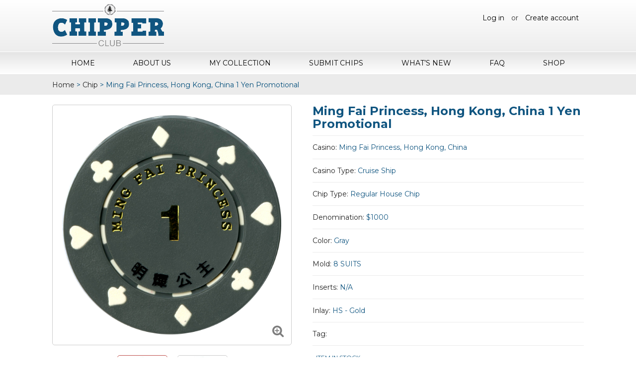

--- FILE ---
content_type: text/html; charset=UTF-8
request_url: https://chipper.club/product/ming-fai-princess-hong-kong-china-1-yen-promotional/
body_size: 13336
content:

<!DOCTYPE html>
<html lang="en">
<head>
<meta charset="utf-8">
<meta http-equiv="X-UA-Compatible" content="IE=edge">
<meta name="viewport" content="width=device-width, initial-scale=1">
<title>Ming Fai Princess, Hong Kong, China 1 Yen Promotional - Chipper Club</title>

		<!-- All in One SEO 4.3.3 - aioseo.com -->
		<meta name="description" content="Ming Fai Princess, Hong Kong, China 5 Yen Promotional Obsolete Denom: 1 yen Added: 2021-11-09 Last Update: 2023-12-13 Color: Gray Inserts: 8-Suits Mold: Plain Inlay: HS-Gold Became: Metropolis M. F. Cruises Line, Wet Chips Type: Cruise Ship Status: Closed Oversized - 43mm chip. Being cannibalized in Mumbai, India. Notes -- Hong Kong does not have" />
		<meta name="robots" content="max-image-preview:large" />
		<link rel="canonical" href="https://chipper.club/product/ming-fai-princess-hong-kong-china-1-yen-promotional/" />
		<meta name="generator" content="All in One SEO (AIOSEO) 4.3.3 " />
		<meta property="og:locale" content="en_US" />
		<meta property="og:site_name" content="Chipper Club - Casino Chips for Collectors" />
		<meta property="og:type" content="article" />
		<meta property="og:title" content="Ming Fai Princess, Hong Kong, China 1 Yen Promotional - Chipper Club" />
		<meta property="og:description" content="Ming Fai Princess, Hong Kong, China 5 Yen Promotional Obsolete Denom: 1 yen Added: 2021-11-09 Last Update: 2023-12-13 Color: Gray Inserts: 8-Suits Mold: Plain Inlay: HS-Gold Became: Metropolis M. F. Cruises Line, Wet Chips Type: Cruise Ship Status: Closed Oversized - 43mm chip. Being cannibalized in Mumbai, India. Notes -- Hong Kong does not have" />
		<meta property="og:url" content="https://chipper.club/product/ming-fai-princess-hong-kong-china-1-yen-promotional/" />
		<meta property="article:published_time" content="2023-12-13T14:20:08+00:00" />
		<meta property="article:modified_time" content="2023-12-13T14:20:08+00:00" />
		<meta name="twitter:card" content="summary_large_image" />
		<meta name="twitter:title" content="Ming Fai Princess, Hong Kong, China 1 Yen Promotional - Chipper Club" />
		<meta name="twitter:description" content="Ming Fai Princess, Hong Kong, China 5 Yen Promotional Obsolete Denom: 1 yen Added: 2021-11-09 Last Update: 2023-12-13 Color: Gray Inserts: 8-Suits Mold: Plain Inlay: HS-Gold Became: Metropolis M. F. Cruises Line, Wet Chips Type: Cruise Ship Status: Closed Oversized - 43mm chip. Being cannibalized in Mumbai, India. Notes -- Hong Kong does not have" />
		<script type="application/ld+json" class="aioseo-schema">
			{"@context":"https:\/\/schema.org","@graph":[{"@type":"BreadcrumbList","@id":"https:\/\/chipper.club\/product\/ming-fai-princess-hong-kong-china-1-yen-promotional\/#breadcrumblist","itemListElement":[{"@type":"ListItem","@id":"https:\/\/chipper.club\/#listItem","position":1,"item":{"@type":"WebPage","@id":"https:\/\/chipper.club\/","name":"Home","description":"Interested in Casino Chips? Maybe you've been a casino chip collector for years. Chipper Club offers insight and images of thousands of casino chips.","url":"https:\/\/chipper.club\/"},"nextItem":"https:\/\/chipper.club\/product\/ming-fai-princess-hong-kong-china-1-yen-promotional\/#listItem"},{"@type":"ListItem","@id":"https:\/\/chipper.club\/product\/ming-fai-princess-hong-kong-china-1-yen-promotional\/#listItem","position":2,"item":{"@type":"WebPage","@id":"https:\/\/chipper.club\/product\/ming-fai-princess-hong-kong-china-1-yen-promotional\/","name":"Ming Fai Princess, Hong Kong, China 1 Yen Promotional","description":"Ming Fai Princess, Hong Kong, China 5 Yen Promotional Obsolete Denom: 1 yen Added: 2021-11-09 Last Update: 2023-12-13 Color: Gray Inserts: 8-Suits Mold: Plain Inlay: HS-Gold Became: Metropolis M. F. Cruises Line, Wet Chips Type: Cruise Ship Status: Closed Oversized - 43mm chip. Being cannibalized in Mumbai, India. Notes -- Hong Kong does not have","url":"https:\/\/chipper.club\/product\/ming-fai-princess-hong-kong-china-1-yen-promotional\/"},"previousItem":"https:\/\/chipper.club\/#listItem"}]},{"@type":"ItemPage","@id":"https:\/\/chipper.club\/product\/ming-fai-princess-hong-kong-china-1-yen-promotional\/#itempage","url":"https:\/\/chipper.club\/product\/ming-fai-princess-hong-kong-china-1-yen-promotional\/","name":"Ming Fai Princess, Hong Kong, China 1 Yen Promotional - Chipper Club","description":"Ming Fai Princess, Hong Kong, China 5 Yen Promotional Obsolete Denom: 1 yen Added: 2021-11-09 Last Update: 2023-12-13 Color: Gray Inserts: 8-Suits Mold: Plain Inlay: HS-Gold Became: Metropolis M. F. Cruises Line, Wet Chips Type: Cruise Ship Status: Closed Oversized - 43mm chip. Being cannibalized in Mumbai, India. Notes -- Hong Kong does not have","inLanguage":"en-US","isPartOf":{"@id":"https:\/\/chipper.club\/#website"},"breadcrumb":{"@id":"https:\/\/chipper.club\/product\/ming-fai-princess-hong-kong-china-1-yen-promotional\/#breadcrumblist"},"author":{"@id":"https:\/\/chipper.club\/author\/ajgiametta\/#author"},"creator":{"@id":"https:\/\/chipper.club\/author\/ajgiametta\/#author"},"image":{"@type":"ImageObject","url":"https:\/\/chipper.club\/wp-content\/uploads\/2023\/12\/Ming-Fai-Princess-Hong-Kong-China-CG273561.jpg","@id":"https:\/\/chipper.club\/#mainImage","width":2400,"height":2416},"primaryImageOfPage":{"@id":"https:\/\/chipper.club\/product\/ming-fai-princess-hong-kong-china-1-yen-promotional\/#mainImage"},"datePublished":"2023-12-13T14:20:08+00:00","dateModified":"2023-12-13T14:20:08+00:00"},{"@type":"Organization","@id":"https:\/\/chipper.club\/#organization","name":"Chipper Club","url":"https:\/\/chipper.club\/"},{"@type":"Person","@id":"https:\/\/chipper.club\/author\/ajgiametta\/#author","url":"https:\/\/chipper.club\/author\/ajgiametta\/","name":"A Jim Giametta","image":{"@type":"ImageObject","@id":"https:\/\/chipper.club\/product\/ming-fai-princess-hong-kong-china-1-yen-promotional\/#authorImage","url":"https:\/\/secure.gravatar.com\/avatar\/257e3e41a2bdae3cb9accd890c8ce4bc?s=96&d=mm&r=g","width":96,"height":96,"caption":"A Jim Giametta"}},{"@type":"WebSite","@id":"https:\/\/chipper.club\/#website","url":"https:\/\/chipper.club\/","name":"Chipper Club","description":"Casino Chips for Collectors","inLanguage":"en-US","publisher":{"@id":"https:\/\/chipper.club\/#organization"}}]}
		</script>
		<!-- All in One SEO -->

<link rel='dns-prefetch' href='//static.addtoany.com' />
<link rel='dns-prefetch' href='//cdnjs.cloudflare.com' />
<link rel='dns-prefetch' href='//cdn.jsdelivr.net' />
<link rel='dns-prefetch' href='//cdn.datatables.net' />
<link rel='dns-prefetch' href='//fonts.googleapis.com' />
<link rel='dns-prefetch' href='//s.w.org' />
<link rel="alternate" type="application/rss+xml" title="Chipper Club &raquo; Ming Fai Princess, Hong Kong, China 1 Yen Promotional Comments Feed" href="https://chipper.club/product/ming-fai-princess-hong-kong-china-1-yen-promotional/feed/" />
		<!-- This site uses the Google Analytics by MonsterInsights plugin v8.13.1 - Using Analytics tracking - https://www.monsterinsights.com/ -->
							<script src="//www.googletagmanager.com/gtag/js?id=UA-1658045-19"  data-cfasync="false" data-wpfc-render="false" type="text/javascript" async></script>
			<script data-cfasync="false" data-wpfc-render="false" type="text/javascript">
				var mi_version = '8.13.1';
				var mi_track_user = true;
				var mi_no_track_reason = '';
				
								var disableStrs = [
										'ga-disable-G-BJMX278GVD',
															'ga-disable-UA-1658045-19',
									];

				/* Function to detect opted out users */
				function __gtagTrackerIsOptedOut() {
					for (var index = 0; index < disableStrs.length; index++) {
						if (document.cookie.indexOf(disableStrs[index] + '=true') > -1) {
							return true;
						}
					}

					return false;
				}

				/* Disable tracking if the opt-out cookie exists. */
				if (__gtagTrackerIsOptedOut()) {
					for (var index = 0; index < disableStrs.length; index++) {
						window[disableStrs[index]] = true;
					}
				}

				/* Opt-out function */
				function __gtagTrackerOptout() {
					for (var index = 0; index < disableStrs.length; index++) {
						document.cookie = disableStrs[index] + '=true; expires=Thu, 31 Dec 2099 23:59:59 UTC; path=/';
						window[disableStrs[index]] = true;
					}
				}

				if ('undefined' === typeof gaOptout) {
					function gaOptout() {
						__gtagTrackerOptout();
					}
				}
								window.dataLayer = window.dataLayer || [];

				window.MonsterInsightsDualTracker = {
					helpers: {},
					trackers: {},
				};
				if (mi_track_user) {
					function __gtagDataLayer() {
						dataLayer.push(arguments);
					}

					function __gtagTracker(type, name, parameters) {
						if (!parameters) {
							parameters = {};
						}

						if (parameters.send_to) {
							__gtagDataLayer.apply(null, arguments);
							return;
						}

						if (type === 'event') {
														parameters.send_to = monsterinsights_frontend.v4_id;
							var hookName = name;
							if (typeof parameters['event_category'] !== 'undefined') {
								hookName = parameters['event_category'] + ':' + name;
							}

							if (typeof MonsterInsightsDualTracker.trackers[hookName] !== 'undefined') {
								MonsterInsightsDualTracker.trackers[hookName](parameters);
							} else {
								__gtagDataLayer('event', name, parameters);
							}
							
														parameters.send_to = monsterinsights_frontend.ua;
							__gtagDataLayer(type, name, parameters);
													} else {
							__gtagDataLayer.apply(null, arguments);
						}
					}

					__gtagTracker('js', new Date());
					__gtagTracker('set', {
						'developer_id.dZGIzZG': true,
											});
										__gtagTracker('config', 'G-BJMX278GVD', {"forceSSL":"true"} );
															__gtagTracker('config', 'UA-1658045-19', {"forceSSL":"true"} );
										window.gtag = __gtagTracker;										(function () {
						/* https://developers.google.com/analytics/devguides/collection/analyticsjs/ */
						/* ga and __gaTracker compatibility shim. */
						var noopfn = function () {
							return null;
						};
						var newtracker = function () {
							return new Tracker();
						};
						var Tracker = function () {
							return null;
						};
						var p = Tracker.prototype;
						p.get = noopfn;
						p.set = noopfn;
						p.send = function () {
							var args = Array.prototype.slice.call(arguments);
							args.unshift('send');
							__gaTracker.apply(null, args);
						};
						var __gaTracker = function () {
							var len = arguments.length;
							if (len === 0) {
								return;
							}
							var f = arguments[len - 1];
							if (typeof f !== 'object' || f === null || typeof f.hitCallback !== 'function') {
								if ('send' === arguments[0]) {
									var hitConverted, hitObject = false, action;
									if ('event' === arguments[1]) {
										if ('undefined' !== typeof arguments[3]) {
											hitObject = {
												'eventAction': arguments[3],
												'eventCategory': arguments[2],
												'eventLabel': arguments[4],
												'value': arguments[5] ? arguments[5] : 1,
											}
										}
									}
									if ('pageview' === arguments[1]) {
										if ('undefined' !== typeof arguments[2]) {
											hitObject = {
												'eventAction': 'page_view',
												'page_path': arguments[2],
											}
										}
									}
									if (typeof arguments[2] === 'object') {
										hitObject = arguments[2];
									}
									if (typeof arguments[5] === 'object') {
										Object.assign(hitObject, arguments[5]);
									}
									if ('undefined' !== typeof arguments[1].hitType) {
										hitObject = arguments[1];
										if ('pageview' === hitObject.hitType) {
											hitObject.eventAction = 'page_view';
										}
									}
									if (hitObject) {
										action = 'timing' === arguments[1].hitType ? 'timing_complete' : hitObject.eventAction;
										hitConverted = mapArgs(hitObject);
										__gtagTracker('event', action, hitConverted);
									}
								}
								return;
							}

							function mapArgs(args) {
								var arg, hit = {};
								var gaMap = {
									'eventCategory': 'event_category',
									'eventAction': 'event_action',
									'eventLabel': 'event_label',
									'eventValue': 'event_value',
									'nonInteraction': 'non_interaction',
									'timingCategory': 'event_category',
									'timingVar': 'name',
									'timingValue': 'value',
									'timingLabel': 'event_label',
									'page': 'page_path',
									'location': 'page_location',
									'title': 'page_title',
								};
								for (arg in args) {
																		if (!(!args.hasOwnProperty(arg) || !gaMap.hasOwnProperty(arg))) {
										hit[gaMap[arg]] = args[arg];
									} else {
										hit[arg] = args[arg];
									}
								}
								return hit;
							}

							try {
								f.hitCallback();
							} catch (ex) {
							}
						};
						__gaTracker.create = newtracker;
						__gaTracker.getByName = newtracker;
						__gaTracker.getAll = function () {
							return [];
						};
						__gaTracker.remove = noopfn;
						__gaTracker.loaded = true;
						window['__gaTracker'] = __gaTracker;
					})();
									} else {
										console.log("");
					(function () {
						function __gtagTracker() {
							return null;
						}

						window['__gtagTracker'] = __gtagTracker;
						window['gtag'] = __gtagTracker;
					})();
									}
			</script>
				<!-- / Google Analytics by MonsterInsights -->
				<script type="text/javascript">
			window._wpemojiSettings = {"baseUrl":"https:\/\/s.w.org\/images\/core\/emoji\/11.2.0\/72x72\/","ext":".png","svgUrl":"https:\/\/s.w.org\/images\/core\/emoji\/11.2.0\/svg\/","svgExt":".svg","source":{"concatemoji":"https:\/\/chipper.club\/wp-includes\/js\/wp-emoji-release.min.js?ver=5.1.1"}};
			!function(a,b,c){function d(a,b){var c=String.fromCharCode;l.clearRect(0,0,k.width,k.height),l.fillText(c.apply(this,a),0,0);var d=k.toDataURL();l.clearRect(0,0,k.width,k.height),l.fillText(c.apply(this,b),0,0);var e=k.toDataURL();return d===e}function e(a){var b;if(!l||!l.fillText)return!1;switch(l.textBaseline="top",l.font="600 32px Arial",a){case"flag":return!(b=d([55356,56826,55356,56819],[55356,56826,8203,55356,56819]))&&(b=d([55356,57332,56128,56423,56128,56418,56128,56421,56128,56430,56128,56423,56128,56447],[55356,57332,8203,56128,56423,8203,56128,56418,8203,56128,56421,8203,56128,56430,8203,56128,56423,8203,56128,56447]),!b);case"emoji":return b=d([55358,56760,9792,65039],[55358,56760,8203,9792,65039]),!b}return!1}function f(a){var c=b.createElement("script");c.src=a,c.defer=c.type="text/javascript",b.getElementsByTagName("head")[0].appendChild(c)}var g,h,i,j,k=b.createElement("canvas"),l=k.getContext&&k.getContext("2d");for(j=Array("flag","emoji"),c.supports={everything:!0,everythingExceptFlag:!0},i=0;i<j.length;i++)c.supports[j[i]]=e(j[i]),c.supports.everything=c.supports.everything&&c.supports[j[i]],"flag"!==j[i]&&(c.supports.everythingExceptFlag=c.supports.everythingExceptFlag&&c.supports[j[i]]);c.supports.everythingExceptFlag=c.supports.everythingExceptFlag&&!c.supports.flag,c.DOMReady=!1,c.readyCallback=function(){c.DOMReady=!0},c.supports.everything||(h=function(){c.readyCallback()},b.addEventListener?(b.addEventListener("DOMContentLoaded",h,!1),a.addEventListener("load",h,!1)):(a.attachEvent("onload",h),b.attachEvent("onreadystatechange",function(){"complete"===b.readyState&&c.readyCallback()})),g=c.source||{},g.concatemoji?f(g.concatemoji):g.wpemoji&&g.twemoji&&(f(g.twemoji),f(g.wpemoji)))}(window,document,window._wpemojiSettings);
		</script>
		<style type="text/css">
img.wp-smiley,
img.emoji {
	display: inline !important;
	border: none !important;
	box-shadow: none !important;
	height: 1em !important;
	width: 1em !important;
	margin: 0 .07em !important;
	vertical-align: -0.1em !important;
	background: none !important;
	padding: 0 !important;
}
</style>
	<link rel='stylesheet' id='wp-block-library-css'  href='https://chipper.club/wp-includes/css/dist/block-library/style.min.css?ver=5.1.1' type='text/css' media='all' />
<link rel='stylesheet' id='wc-block-style-css'  href='https://chipper.club/wp-content/plugins/woocommerce/packages/woocommerce-blocks/build/style-legacy.css?ver=2.5.14' type='text/css' media='all' />
<link rel='stylesheet' id='dashicons-css'  href='https://chipper.club/wp-includes/css/dashicons.min.css?ver=5.1.1' type='text/css' media='all' />
<link rel='stylesheet' id='thickbox-css'  href='https://chipper.club/wp-includes/js/thickbox/thickbox.css?ver=5.1.1' type='text/css' media='all' />
<link rel='stylesheet' id='ppstyle-css'  href='https://chipper.club/wp-content/plugins/profile-picture/assets/css/pp.css?ver=5.1.1' type='text/css' media='all' />
<link rel='stylesheet' id='rs-plugin-settings-css'  href='https://chipper.club/wp-content/plugins/revslider/public/assets/css/settings.css?ver=5.4.5' type='text/css' media='all' />
<style id='rs-plugin-settings-inline-css' type='text/css'>
#rs-demo-id {}
</style>
<link rel='stylesheet' id='woocommerce-layout-css'  href='https://chipper.club/wp-content/plugins/woocommerce/assets/css/woocommerce-layout.css?ver=4.0.4' type='text/css' media='all' />
<link rel='stylesheet' id='woocommerce-smallscreen-css'  href='https://chipper.club/wp-content/plugins/woocommerce/assets/css/woocommerce-smallscreen.css?ver=4.0.4' type='text/css' media='only screen and (max-width: 768px)' />
<link rel='stylesheet' id='woocommerce-general-css'  href='https://chipper.club/wp-content/plugins/woocommerce/assets/css/woocommerce.css?ver=4.0.4' type='text/css' media='all' />
<style id='woocommerce-inline-inline-css' type='text/css'>
.woocommerce form .form-row .required { visibility: visible; }
</style>
<link rel='stylesheet' id='if-menu-site-css-css'  href='https://chipper.club/wp-content/plugins/if-menu/assets/if-menu-site.css?ver=5.1.1' type='text/css' media='all' />
<link rel='stylesheet' id='pokerchip-style-css'  href='https://chipper.club/wp-content/themes/pokerchip/style.css?ver=5.1.1' type='text/css' media='all' />
<link rel='stylesheet' id='montserrat-font-css'  href='https://fonts.googleapis.com/css?family=Montserrat%3A400%2C400i%2C500%2C500i%2C600%2C600i%2C700%2C700i&#038;ver=5.1.1' type='text/css' media='all' />
<link rel='stylesheet' id='fontawesome-font-css'  href='https://cdnjs.cloudflare.com/ajax/libs/font-awesome/4.7.0/css/font-awesome.min.css?ver=5.1.1' type='text/css' media='all' />
<link rel='stylesheet' id='base-style-css'  href='https://chipper.club/wp-content/themes/pokerchip/css/style.css?v=114706&#038;ver=5.1.1' type='text/css' media='all' />
<link rel='stylesheet' id='bootstrap-style-css'  href='https://chipper.club/wp-content/themes/pokerchip/css/bootstrap.css?ver=5.1.1' type='text/css' media='all' />
<link rel='stylesheet' id='mega-style-css'  href='https://chipper.club/wp-content/themes/pokerchip/css/mega.css?ver=5.1.1' type='text/css' media='all' />
<link rel='stylesheet' id='responsive-style-css'  href='https://chipper.club/wp-content/themes/pokerchip/css/responsive.css?ver=5.1.1' type='text/css' media='all' />
<link rel='stylesheet' id='sweetalert2-style-css'  href='https://cdnjs.cloudflare.com/ajax/libs/limonte-sweetalert2/6.5.5/sweetalert2.min.css?ver=5.1.1' type='text/css' media='all' />
<link rel='stylesheet' id='magnific-popup-style-css'  href='https://chipper.club/wp-content/themes/pokerchip/css/magnific-popup.css?ver=5.1.1' type='text/css' media='all' />
<link rel='stylesheet' id='waitMe-style-css'  href='https://chipper.club/wp-content/themes/pokerchip/css/waitMe.min.css?ver=5.1.1' type='text/css' media='all' />
<link rel='stylesheet' id='jquery-dataTables-style-css'  href='https://cdn.datatables.net/1.10.16/css/jquery.dataTables.min.css?ver=5.1.1' type='text/css' media='all' />
<link rel='stylesheet' id='responsive-dataTables-style-css'  href='https://cdn.datatables.net/responsive/2.1.0/css/responsive.dataTables.min.css?ver=5.1.1' type='text/css' media='all' />
<link rel='stylesheet' id='owl.carousel-style-css'  href='https://chipper.club/wp-content/themes/pokerchip/css/owl.carousel.css?ver=5.1.1' type='text/css' media='all' />
<link rel='stylesheet' id='responsive-tabs-style-css'  href='https://chipper.club/wp-content/themes/pokerchip/css/easy-responsive-tabs.css?ver=5.1.1' type='text/css' media='all' />
<link rel='stylesheet' id='ygyzop-style-css'  href='https://chipper.club/wp-content/themes/pokerchip/css/ygyzop.css?ver=5.1.1' type='text/css' media='all' />
<link rel='stylesheet' id='newsletter-css'  href='https://chipper.club/wp-content/plugins/newsletter/style.css?ver=7.6.8' type='text/css' media='all' />
<link rel='stylesheet' id='addtoany-css'  href='https://chipper.club/wp-content/plugins/add-to-any/addtoany.min.css?ver=1.16' type='text/css' media='all' />
<script type='text/javascript' src='https://chipper.club/wp-content/plugins/google-analytics-for-wordpress/assets/js/frontend-gtag.min.js?ver=8.13.1'></script>
<script data-cfasync="false" data-wpfc-render="false" type="text/javascript" id='monsterinsights-frontend-script-js-extra'>/* <![CDATA[ */
var monsterinsights_frontend = {"js_events_tracking":"true","download_extensions":"doc,pdf,ppt,zip,xls,docx,pptx,xlsx","inbound_paths":"[]","home_url":"https:\/\/chipper.club","hash_tracking":"false","ua":"UA-1658045-19","v4_id":"G-BJMX278GVD"};/* ]]> */
</script>
<script type='text/javascript'>
window.a2a_config=window.a2a_config||{};a2a_config.callbacks=[];a2a_config.overlays=[];a2a_config.templates={};
</script>
<script type='text/javascript' async src='https://static.addtoany.com/menu/page.js'></script>
<script type='text/javascript' src='https://chipper.club/wp-includes/js/jquery/jquery.js?ver=1.12.4'></script>
<script type='text/javascript' src='https://chipper.club/wp-includes/js/jquery/jquery-migrate.min.js?ver=1.4.1'></script>
<script type='text/javascript' async src='https://chipper.club/wp-content/plugins/add-to-any/addtoany.min.js?ver=1.1'></script>
<script type='text/javascript'>
/* <![CDATA[ */
var ppvars = {"adminurl":"https:\/\/chipper.club\/wp-admin\/"};
/* ]]> */
</script>
<script type='text/javascript' src='https://chipper.club/wp-content/plugins/profile-picture/assets/js/pp.js?ver=5.1.1'></script>
<script type='text/javascript' src='https://chipper.club/wp-content/plugins/revslider/public/assets/js/jquery.themepunch.tools.min.js?ver=5.4.5'></script>
<script type='text/javascript' src='https://chipper.club/wp-content/plugins/revslider/public/assets/js/jquery.themepunch.revolution.min.js?ver=5.4.5'></script>
<link rel='https://api.w.org/' href='https://chipper.club/wp-json/' />
<link rel="EditURI" type="application/rsd+xml" title="RSD" href="https://chipper.club/xmlrpc.php?rsd" />
<link rel="wlwmanifest" type="application/wlwmanifest+xml" href="https://chipper.club/wp-includes/wlwmanifest.xml" /> 
<meta name="generator" content="WordPress 5.1.1" />
<meta name="generator" content="WooCommerce 4.0.4" />
<link rel='shortlink' href='https://chipper.club/?p=52570' />
<link rel="alternate" type="application/json+oembed" href="https://chipper.club/wp-json/oembed/1.0/embed?url=https%3A%2F%2Fchipper.club%2Fproduct%2Fming-fai-princess-hong-kong-china-1-yen-promotional%2F" />
<link rel="alternate" type="text/xml+oembed" href="https://chipper.club/wp-json/oembed/1.0/embed?url=https%3A%2F%2Fchipper.club%2Fproduct%2Fming-fai-princess-hong-kong-china-1-yen-promotional%2F&#038;format=xml" />
<meta name="generator" content="Site Kit by Google 1.8.1" /><script type="text/javascript">
(function(url){
	if(/(?:Chrome\/26\.0\.1410\.63 Safari\/537\.31|WordfenceTestMonBot)/.test(navigator.userAgent)){ return; }
	var addEvent = function(evt, handler) {
		if (window.addEventListener) {
			document.addEventListener(evt, handler, false);
		} else if (window.attachEvent) {
			document.attachEvent('on' + evt, handler);
		}
	};
	var removeEvent = function(evt, handler) {
		if (window.removeEventListener) {
			document.removeEventListener(evt, handler, false);
		} else if (window.detachEvent) {
			document.detachEvent('on' + evt, handler);
		}
	};
	var evts = 'contextmenu dblclick drag dragend dragenter dragleave dragover dragstart drop keydown keypress keyup mousedown mousemove mouseout mouseover mouseup mousewheel scroll'.split(' ');
	var logHuman = function() {
		if (window.wfLogHumanRan) { return; }
		window.wfLogHumanRan = true;
		var wfscr = document.createElement('script');
		wfscr.type = 'text/javascript';
		wfscr.async = true;
		wfscr.src = url + '&r=' + Math.random();
		(document.getElementsByTagName('head')[0]||document.getElementsByTagName('body')[0]).appendChild(wfscr);
		for (var i = 0; i < evts.length; i++) {
			removeEvent(evts[i], logHuman);
		}
	};
	for (var i = 0; i < evts.length; i++) {
		addEvent(evts[i], logHuman);
	}
})('//chipper.club/?wordfence_lh=1&hid=07C08CCC7F060407105C209852E7981C');
</script><script type="text/javascript">var ajaxurl = "https://chipper.club/wp-admin/admin-ajax.php";</script>	<noscript><style>.woocommerce-product-gallery{ opacity: 1 !important; }</style></noscript>
	<script async src="//pagead2.googlesyndication.com/pagead/js/adsbygoogle.js"></script> <script>
(adsbygoogle = window.adsbygoogle || []).push({
google_ad_client: "ca-pub-5179343023190017",
enable_page_level_ads: true,
tag_partner: "site_kit"
});
</script>
		<meta name="generator" content="Powered by Slider Revolution 5.4.5 - responsive, Mobile-Friendly Slider Plugin for WordPress with comfortable drag and drop interface." />
<script type="text/javascript">function setREVStartSize(e){
				try{ var i=jQuery(window).width(),t=9999,r=0,n=0,l=0,f=0,s=0,h=0;					
					if(e.responsiveLevels&&(jQuery.each(e.responsiveLevels,function(e,f){f>i&&(t=r=f,l=e),i>f&&f>r&&(r=f,n=e)}),t>r&&(l=n)),f=e.gridheight[l]||e.gridheight[0]||e.gridheight,s=e.gridwidth[l]||e.gridwidth[0]||e.gridwidth,h=i/s,h=h>1?1:h,f=Math.round(h*f),"fullscreen"==e.sliderLayout){var u=(e.c.width(),jQuery(window).height());if(void 0!=e.fullScreenOffsetContainer){var c=e.fullScreenOffsetContainer.split(",");if (c) jQuery.each(c,function(e,i){u=jQuery(i).length>0?u-jQuery(i).outerHeight(!0):u}),e.fullScreenOffset.split("%").length>1&&void 0!=e.fullScreenOffset&&e.fullScreenOffset.length>0?u-=jQuery(window).height()*parseInt(e.fullScreenOffset,0)/100:void 0!=e.fullScreenOffset&&e.fullScreenOffset.length>0&&(u-=parseInt(e.fullScreenOffset,0))}f=u}else void 0!=e.minHeight&&f<e.minHeight&&(f=e.minHeight);e.c.closest(".rev_slider_wrapper").css({height:f})					
				}catch(d){console.log("Failure at Presize of Slider:"+d)}
			};</script>
<link rel="shortcut icon" href="https://chipper.club/wp-content/themes/pokerchip/images/favicon.png">

</head>
<body class="product-template-default single single-product postid-52570 theme-pokerchip woocommerce woocommerce-page woocommerce-no-js">
<div class="main_warp">
  <header class="main_header">
    <div class="hedaer_top">
      <div class="container">
        <div class="logo">
					<a href="https://chipper.club" title="Chipper Club" rel="home">
													<img src="https://chipper.club/wp-content/themes/pokerchip/images/logo.png" alt="logo">
											</a>
				</div>
        <div class="loginbtn">
									    <a href="https://chipper.club/login/">Log in</a> or <a href="https://chipper.club/register/">Create account</a>
									</div>
      </div>
    </div>
    <nav class="navi">
      <div class="container">
        <div class="menu-container">
          <div class="menu">
						<ul id="menu-top-menu" class=""><li id="menu-item-11554" class="menu-item menu-item-type-post_type menu-item-object-page menu-item-home menu-item-11554"><a href="https://chipper.club/">Home</a></li>
<li id="menu-item-11552" class="menu-item menu-item-type-post_type menu-item-object-page menu-item-11552"><a href="https://chipper.club/about-casino-chip-token-collection-catalog/">About Us</a></li>
<li id="menu-item-11555" class="menu-item menu-item-type-post_type menu-item-object-page menu-item-11555"><a href="https://chipper.club/my-collections/">My Collection</a></li>
<li id="menu-item-11557" class="menu-item menu-item-type-post_type menu-item-object-page menu-item-11557"><a href="https://chipper.club/submit-chips/">Submit Chips</a></li>
<li id="menu-item-11558" class="menu-item menu-item-type-post_type menu-item-object-page menu-item-11558"><a href="https://chipper.club/whats-new/">What&#8217;s New</a></li>
<li id="menu-item-11553" class="menu-item menu-item-type-post_type menu-item-object-page menu-item-11553"><a href="https://chipper.club/faq/">FAQ</a></li>
<li id="menu-item-11556" class="menu-item menu-item-type-post_type menu-item-object-page current_page_parent menu-item-11556"><a href="https://chipper.club/shop/">Shop</a></li>
</ul>          </div>
        </div>
      </div>
    </nav>
  </header>
<section class="innerpage">
	
	<div class="bread-crumb"><div class="container"><ul><li><a href="https://chipper.club">Home</a></li><li>&gt;</li><li><a href="https://chipper.club/product-category/chip/">Chip</a></li><li>&gt;</li><li>Ming Fai Princess, Hong Kong, China 1 Yen Promotional</li></ul></div></div>
	<div class="inner-pagecon">
		<div class="container">
			<div class="product_details">

				
					
<div class="woocommerce-notices-wrapper"></div>
<div itemscope itemtype="http://schema.org/Product" id="product-52570" class="post-52570 product type-product status-publish has-post-thumbnail product_cat-chip first instock shipping-taxable product-type-simple">

	<div class="product_leftsec">
		
				<div id="sync1" class="owl-carousel">
							<div class="item">
				  <img src="https://chipper.club/wp-content/uploads/2023/12/Ming-Fai-Princess-Hong-Kong-China-CG273561.jpg" alt="slider">
					<div class="zoom_icon">
						<a href="https://chipper.club/wp-content/uploads/2023/12/Ming-Fai-Princess-Hong-Kong-China-CG273561.jpg" data-fancybox="images"><i class="fa fa-search-plus"></i></a>
					</div>
				</div>
							<div class="item">
				  <img src="https://chipper.club/wp-content/uploads/2023/12/Ming-Fai-Princess-Hong-Kong-China-CG273561-1.jpg" alt="slider">
					<div class="zoom_icon">
						<a href="https://chipper.club/wp-content/uploads/2023/12/Ming-Fai-Princess-Hong-Kong-China-CG273561-1.jpg" data-fancybox="images"><i class="fa fa-search-plus"></i></a>
					</div>
				</div>
					</div>

		<div id="sync2" class="owl-carousel">
							<div class="item">
					<img src="https://chipper.club/wp-content/uploads/2023/12/Ming-Fai-Princess-Hong-Kong-China-CG273561-150x150.jpg" alt="slider">
				</div>
							<div class="item">
					<img src="https://chipper.club/wp-content/uploads/2023/12/Ming-Fai-Princess-Hong-Kong-China-CG273561-1-150x150.jpg" alt="slider">
				</div>
					</div>

		</div>

	<div class="product_rightsec">

		<h1 class="product_title entry-title">Ming Fai Princess, Hong Kong, China 1 Yen Promotional</h1><div class="product_conrow">Casino: <span>Ming Fai Princess, Hong Kong, China</span></div><div class="product_conrow">Casino Type: <span>Cruise Ship</span></div><div class="product_conrow">Chip Type: <span>Regular House Chip</span></div><div class="product_conrow">Denomination: <span>$1000</span></div><div class="product_conrow">Color: <span>Gray</span></div><div class="product_conrow">Mold: <span>8 SUITS</span></div><div class="product_conrow">Inserts: <span>N/A</span></div><div class="product_conrow">Inlay: <span>HS - Gold</span></div><div class="product_conrow">Tag: <span></span></div><div class="product_conrow"><span class="itemstock">Item in stock</span></div><div class="product_meta">

	
	<span class="posted_in">Category: <a href="https://chipper.club/product-category/chip/" rel="tag">Chip</a></span>
	
</div>
<div class="a2a_kit a2a_kit_size_32 addtoany_list"><a class="a2a_button_facebook" href="https://www.addtoany.com/add_to/facebook?linkurl=https%3A%2F%2Fchipper.club%2Fproduct%2Fming-fai-princess-hong-kong-china-1-yen-promotional%2F&amp;linkname=Ming%20Fai%20Princess%2C%20Hong%20Kong%2C%20China%201%20Yen%20Promotional" title="Facebook" rel="nofollow noopener" target="_blank"></a><a class="a2a_button_twitter" href="https://www.addtoany.com/add_to/twitter?linkurl=https%3A%2F%2Fchipper.club%2Fproduct%2Fming-fai-princess-hong-kong-china-1-yen-promotional%2F&amp;linkname=Ming%20Fai%20Princess%2C%20Hong%20Kong%2C%20China%201%20Yen%20Promotional" title="Twitter" rel="nofollow noopener" target="_blank"></a><a class="a2a_dd addtoany_share_save addtoany_share" href="https://www.addtoany.com/share"></a></div>
	</div><!-- .summary -->

	
	<div class="details-tab">
		<div id="parentHorizontalTab">
			<ul class="resp-tabs-list hor_1">
									<li class="description_tab">
						Product Description					</li>
							</ul>
			<div class="resp-tabs-container hor_1">
									<div class="woocommerce-Tabs-panel woocommerce-Tabs-panel--description panel entry-content wc-tab" id="tab-description">
						<div class="tabinner_sec">
							

<p>Ming Fai Princess, Hong Kong, China 5 Yen Promotional<br />
Obsolete<br />
Denom: 1 yen<br />
Added: 2021-11-09<br />
Last Update: 2023-12-13<br />
Color: Gray<br />
Inserts: 8-Suits<br />
Mold: Plain<br />
Inlay: HS-Gold<br />
Became: Metropolis<br />
M. F. Cruises Line, Wet Chips<br />
Type: Cruise Ship<br />
Status: Closed<br />
Oversized &#8211; 43mm chip. Being cannibalized in Mumbai, India.</p>
<p>Notes &#8212; Hong Kong does not have any state. Its a small city and a special administrative region of China. It is not a city state like Singapore because it is not a sovereign country. &#8211;Jun 18, 2019<br />
Hong Kong is a special administrative region of China, and it is not divided into states. Instead, it is divided into 18 districts.<br />
Hong Kong has 3 regions and 18 districts:<br />
First, the three regions are: Hong Kong Island, Kowloon and New Territories.<br />
The three regions has a total of 18 districts.<br />
The Hong Kong Island Region has: the Central and Western District, Eastern District, Southern District and Wai Chai District<br />
The Kowloon Region has: Sham Shui Po District, Kowloon City District, Kwun Tong District, Wong Tai Sin District and Yau Tsim Kong District<br />
The New Territories Region has: Yuen Long District, Tuen Mun District, Sai Kung District, Sha Tin District, Northern District, Tai Po District, Kwai Tsing District and the Islands (All the outlying Islands combined is one district)<br />
Ship sailed out of Hong Kong harbor &#8212; just off the coast of the mainland for overnight high stakes gambling.<br />
The geographical subdivisions within other countries are mostly not called “states”. In Canada and China, they are called “provinces.”</p>
						</div>
					</div>
							</div>
		
			
		
		</div>
	</div>
	
	<div class="details-tab">
				<script async src="https://pagead2.googlesyndication.com/pagead/js/adsbygoogle.js"></script>
				<!-- Chipper Club Horizontal -->
				<ins class="adsbygoogle"
				     style="display:block"
				     data-ad-client="ca-pub-5179343023190017"
				     data-ad-slot="3166412485"
				     data-ad-format="auto"
				     data-full-width-responsive="true"></ins>
				<script>
				     (adsbygoogle = window.adsbygoogle || []).push({});
				</script>
			</div>

	<meta itemprop="url" content="https://chipper.club/product/ming-fai-princess-hong-kong-china-1-yen-promotional/" />

</div><!-- #product-52570 -->


				
			</div>
		</div>
	</div>

	
</section>

			<section class="newsletter-sec">
				<div class="container">
					<div class="newsletter-text"> Subscribe to Our Newsletter <br>
						<small>to get latest updates about our poker chip.</small>
					</div>
					<form method="post" action="http://chippers.club/?na=s">
<button type="submit" class="btn-subscribe">Subscribe <i class="fa fa-arrow-circle-o-right"></i></button>
<input class="newsletter" name="ne" type="text" placeholder="Enter your mail address" required="required">
</form>				</div>
			</section>
			<section class="footer">
				<div class="container">
					<div class="footer-top">
						<div class="row">
							<div class="col-md-3 col-sm-3 col-xs-6">
								<div class="footer-title">Company</div>
								<div class="footermenu">
									<ul id="menu-company" class=""><li id="menu-item-17" class="menu-item menu-item-type-post_type menu-item-object-page menu-item-home menu-item-17"><a href="https://chipper.club/">Home</a></li>
<li id="menu-item-59" class="menu-item menu-item-type-post_type menu-item-object-page menu-item-59"><a href="https://chipper.club/about-casino-chip-token-collection-catalog/">About Us</a></li>
<li id="menu-item-826" class="menu-item menu-item-type-post_type menu-item-object-page menu-item-826"><a href="https://chipper.club/faq/">FAQ</a></li>
<li id="menu-item-11580" class="menu-item menu-item-type-post_type menu-item-object-page menu-item-11580"><a href="https://chipper.club/blog/">Blog</a></li>
</ul>								</div>
							</div>
							<div class="col-md-3 col-sm-3 col-xs-6">
								<div class="footer-title">Services</div>
								<div class="footermenu">
									<ul id="menu-services" class=""><li id="menu-item-11560" class="menu-item menu-item-type-post_type menu-item-object-page menu-item-11560"><a href="https://chipper.club/my-collections/">My Collection</a></li>
<li id="menu-item-11561" class="menu-item menu-item-type-post_type menu-item-object-page menu-item-11561"><a href="https://chipper.club/whats-new/">What&#8217;s New</a></li>
<li id="menu-item-771" class="menu-item menu-item-type-post_type menu-item-object-page menu-item-771"><a href="https://chipper.club/submit-chips/">Submit Chips</a></li>
<li id="menu-item-11562" class="menu-item menu-item-type-post_type menu-item-object-page current_page_parent menu-item-11562"><a href="https://chipper.club/shop/">Shop</a></li>
<li id="menu-item-26" class="menu-item menu-item-type-custom menu-item-object-custom menu-item-26"><a href="#">Site Map</a></li>
</ul>								</div>
							</div>
							<div class="col-md-3 col-sm-3 col-xs-6">
								<div class="footer-title">Other</div>
								<div class="footermenu">
									<ul id="menu-other" class=""><li id="menu-item-111" class="menu-item menu-item-type-post_type menu-item-object-page menu-item-111"><a href="https://chipper.club/login/">Login</a></li>
<li id="menu-item-116" class="menu-item menu-item-type-post_type menu-item-object-page menu-item-116"><a href="https://chipper.club/register/">Register</a></li>
<li id="menu-item-824" class="menu-item menu-item-type-post_type menu-item-object-page menu-item-824"><a href="https://chipper.club/privacy-policy/">Privacy Policy</a></li>
<li id="menu-item-823" class="menu-item menu-item-type-post_type menu-item-object-page menu-item-823"><a href="https://chipper.club/terms-of-use/">Terms of Use</a></li>
</ul>								</div>
							</div>
							<div class="col-md-3 col-sm-3 col-xs-6">
								<div class="footer-title">Social</div>
								<div class="footermenu">
									<ul>
										<li>
											<a href="#" target="_blank"><font color="#ce3935"><i class="fa fa-youtube"></i></font> YouTube</a>
										</li>
										<li>
											<a href="#" target="_blank"><font color="#844f17"><i class="fa fa-instagram"></i></font> Instagram</a>
										</li>
										<li>
											<a href="#" target="_blank"><font color="#3dabff"><i class="fa fa-twitter"></i></font> Twitter</a>
										</li>
										<li>
											<a href="#" target="_blank"><font color="#6e6aff"><i class="fa fa-facebook"></i></font> Facebook</a>
										</li>
									</ul>
								</div>
							</div>
						</div>
					</div>
					<div class="footer-bottom">
						<div class="copyrighttext">© 2026 Copyright Chipper Club. All Rights Reserved.</div>
											</div>
				</div>
			</section>
		</div> <!-- End of .main_warp -->

					<div id="contact-seller" class="mfp-hide zoom-anim-dialog white-popup-block">
				<legend>Contact Seller</legend>
				<div id="response-box"></div>
				<form id="reseller-contact-form">
					<div class="form-group">
						<label>Full Name</label>
						<input type="text" name="contact_name" class="form-control" placeholder="Your name">
					</div>
					<div class="form-group">
						<label>Email address</label>
						<input type="email" name="contact_email" class="form-control" placeholder="Your email address">
					</div>
					<div class="form-group">
						<label>Message</label>
						<textarea name="message" class="form-control" placeholder="Some message to Seller" rows="4"></textarea>
					</div>
					<div class="form-group">
						<input type="hidden" name="chip_id" value="52570">
						<input type="hidden" name="action" value="process_contact_seller_form">
						<button type="submit" class="contact_seller_submit_btn btn btn-default"><i class="fa fa-send-o"></i> Submit</button>
					</div>
				</form>
			</div>
		
		<script type="application/ld+json">{"@context":"https:\/\/schema.org\/","@type":"BreadcrumbList","itemListElement":[{"@type":"ListItem","position":1,"item":{"name":"Home","@id":"https:\/\/chipper.club"}},{"@type":"ListItem","position":2,"item":{"name":"Chip","@id":"https:\/\/chipper.club\/product-category\/chip\/"}},{"@type":"ListItem","position":3,"item":{"name":"Ming Fai Princess, Hong Kong, China 1 Yen Promotional","@id":"https:\/\/chipper.club\/product\/ming-fai-princess-hong-kong-china-1-yen-promotional\/"}}]}</script>	<script type="text/javascript">
		var c = document.body.className;
		c = c.replace(/woocommerce-no-js/, 'woocommerce-js');
		document.body.className = c;
	</script>
	<script type='text/javascript'>
/* <![CDATA[ */
var thickboxL10n = {"next":"Next >","prev":"< Prev","image":"Image","of":"of","close":"Close","noiframes":"This feature requires inline frames. You have iframes disabled or your browser does not support them.","loadingAnimation":"https:\/\/chipper.club\/wp-includes\/js\/thickbox\/loadingAnimation.gif"};
/* ]]> */
</script>
<script type='text/javascript' src='https://chipper.club/wp-includes/js/thickbox/thickbox.js?ver=3.1-20121105'></script>
<script type='text/javascript' src='https://chipper.club/wp-includes/js/underscore.min.js?ver=1.8.3'></script>
<script type='text/javascript' src='https://chipper.club/wp-includes/js/shortcode.min.js?ver=5.1.1'></script>
<script type='text/javascript' src='https://chipper.club/wp-admin/js/media-upload.min.js?ver=5.1.1'></script>
<script type='text/javascript'>
/* <![CDATA[ */
var wc_single_product_params = {"i18n_required_rating_text":"Please select a rating","review_rating_required":"yes","flexslider":{"rtl":false,"animation":"slide","smoothHeight":true,"directionNav":false,"controlNav":"thumbnails","slideshow":false,"animationSpeed":500,"animationLoop":false,"allowOneSlide":false},"zoom_enabled":"","zoom_options":[],"photoswipe_enabled":"","photoswipe_options":{"shareEl":false,"closeOnScroll":false,"history":false,"hideAnimationDuration":0,"showAnimationDuration":0},"flexslider_enabled":""};
/* ]]> */
</script>
<script type='text/javascript' src='https://chipper.club/wp-content/plugins/woocommerce/assets/js/frontend/single-product.min.js?ver=4.0.4'></script>
<script type='text/javascript' src='https://chipper.club/wp-content/plugins/woocommerce/assets/js/jquery-blockui/jquery.blockUI.min.js?ver=2.70'></script>
<script type='text/javascript' src='https://chipper.club/wp-content/plugins/woocommerce/assets/js/js-cookie/js.cookie.min.js?ver=2.1.4'></script>
<script type='text/javascript'>
/* <![CDATA[ */
var woocommerce_params = {"ajax_url":"\/wp-admin\/admin-ajax.php","wc_ajax_url":"\/?wc-ajax=%%endpoint%%"};
/* ]]> */
</script>
<script type='text/javascript' src='https://chipper.club/wp-content/plugins/woocommerce/assets/js/frontend/woocommerce.min.js?ver=4.0.4'></script>
<script type='text/javascript'>
/* <![CDATA[ */
var wc_cart_fragments_params = {"ajax_url":"\/wp-admin\/admin-ajax.php","wc_ajax_url":"\/?wc-ajax=%%endpoint%%","cart_hash_key":"wc_cart_hash_a57e1feb12bd71dab9d91701a8171046","fragment_name":"wc_fragments_a57e1feb12bd71dab9d91701a8171046","request_timeout":"5000"};
/* ]]> */
</script>
<script type='text/javascript' src='https://chipper.club/wp-content/plugins/woocommerce/assets/js/frontend/cart-fragments.min.js?ver=4.0.4'></script>
<script type='text/javascript' src='https://cdnjs.cloudflare.com/ajax/libs/twitter-bootstrap/3.3.7/js/bootstrap.min.js?ver=3.3.7'></script>
<script type='text/javascript' src='https://chipper.club/wp-content/themes/pokerchip/js/megamenu.js?ver=1.1'></script>
<script type='text/javascript' src='https://chipper.club/wp-content/themes/pokerchip/js/jquery.magnific-popup.min.js?ver=0.9.9'></script>
<script type='text/javascript' src='https://chipper.club/wp-content/themes/pokerchip/js/waitMe.min.js?ver=1.0'></script>
<script type='text/javascript' src='https://cdnjs.cloudflare.com/ajax/libs/limonte-sweetalert2/6.5.5/sweetalert2.min.js?ver=6.5.5'></script>
<script type='text/javascript' src='https://cdnjs.cloudflare.com/ajax/libs/jquery-validate/1.15.0/jquery.validate.min.js?ver=1.15.0'></script>
<script type='text/javascript' src='https://cdn.jsdelivr.net/jquery.validation/1.15.0/additional-methods.min.js?ver=1.15.0'></script>
<script type='text/javascript' src='https://chipper.club/wp-content/themes/pokerchip/js/jquery-validate-tooltip.js?ver=1.0'></script>
<script type='text/javascript' src='https://cdn.datatables.net/1.10.16/js/jquery.dataTables.min.js?ver=1.10.11'></script>
<script type='text/javascript' src='https://cdn.datatables.net/responsive/2.1.0/js/dataTables.responsive.min.js?ver=2.1.0'></script>
<script type='text/javascript' src='https://chipper.club/wp-content/themes/pokerchip/js/owl.carousel.js?ver=1.3.3'></script>
<script type='text/javascript' src='https://chipper.club/wp-content/themes/pokerchip/js/easyResponsiveTabs.js?ver=1.3.3'></script>
<script type='text/javascript' src='https://chipper.club/wp-content/themes/pokerchip/js/ygyzop.js?ver=3.0.39'></script>
<script type='text/javascript' src='https://chipper.club/wp-includes/js/wp-embed.min.js?ver=5.1.1'></script>

		<script type="text/javascript">
			jQuery(document).ready(function() {

				// Get State list based on country
				jQuery('select[name="country_list"]').change(function(){
					var country_sc = jQuery(this).val();

					if( country_sc === '' ) { return; }

					jQuery('select[name="state_list"]').html( '<option>Please wait...</option>' );
					jQuery('select[name="casino_type"]').html( '<option>Please wait...</option>' );

					jQuery.ajax({
						url: ajaxurl,
						method: 'post',
						data: {
							action: 'get_state_custom',
							country: country_sc
						},
						dataType: 'json'
					})
					.success(function( resp ){
						if( resp.has_state == 'yes' ) {
							jQuery('select[name="state_list"]').html( resp.state );
						} else {
							jQuery('select[name="state_list"]').html( '' );
						}

						if( resp.has_casino ) {
							jQuery('select[name="casino_type"]').html( resp.casinos );
						} else {
							jQuery('select[name="casino_type"]').html( '' );
						}

						if( resp.has_denomination ) {
							jQuery('select[name="denomination"]').html( resp.denominations );
						} else {
							jQuery('select[name="denomination"]').html( '' );
						}
					});
				});

				// Get casino type based on state id
				jQuery('select[name="state_list"]').change(function(){
					var country_sc = jQuery('select[name="country_list"] option:selected').val();
					var state_sc = jQuery(this).val();

					if( state_sc === '' ) { return; }

					jQuery('select[name="casino_type"]').html( '<option>Please wait...</option>' );

					jQuery.ajax({
						url: ajaxurl,
						method: 'post',
						data: {
							action: 'get_casino_name_custom',
							country: country_sc,
							state: state_sc
						},
						dataType: 'json'
					})
					.success(function( resp ){
						jQuery('select[name="casino_type"]').html( resp.casino );
					});
				});


				// Get State list based on country
				jQuery('select[name="country"]').change(function(){
					var country_sc = jQuery(this).val();

					if( country_sc === '' ) { return; }

					jQuery('select[name="state"]').html( '<option>Please wait...</option>' );
					jQuery('select[name="casino"]').html( '<option>Please wait...</option>' );

					jQuery.ajax({
						url: ajaxurl,
						method: 'post',
						data: {
							action: 'get_state_custom',
							country: country_sc
						},
						dataType: 'json'
					})
					.success(function( resp ){
						if( resp.has_state == 'yes' ) {
							jQuery('select[name="state"]').html( resp.state );
						} else {
							jQuery('select[name="state"]').html( '' );
						}

						if( resp.has_casino ) {
							jQuery('select[name="casino"]').html( resp.casinos );
						} else {
							jQuery('select[name="casino"]').html( '' );
						}

						if( resp.has_denomination ) {
							jQuery('select[name="denomination"]').html( resp.denominations );
						} else {
							jQuery('select[name="denomination"]').html( '' );
						}
					});
				});

				// Get casino type based on state id
				jQuery('select[name="state"]').change(function(){
					var country_sc = jQuery('select[name="country"] option:selected').val();
					var state_sc = jQuery(this).val();

					if( state_sc === '' ) { return; }

					jQuery('select[name="casino"]').html( '<option>Please wait...</option>' );

					jQuery.ajax({
						url: ajaxurl,
						method: 'post',
						data: {
							action: 'get_casino_name_custom',
							country: country_sc,
							state: state_sc
						},
						dataType: 'json'
					})
					.success(function( resp ){
						jQuery('select[name="casino"]').html( resp.casino );
					});
				});


									var sync1 = jQuery("#sync1");
					var sync2 = jQuery("#sync2");

					sync1.owlCarousel({
						singleItem : true,
						slideSpeed : 1000,
						navigation: false,
						pagination:false,
						afterAction : syncPosition,
						responsiveRefreshRate : 200,
					});

					sync2.owlCarousel({
						items : 4,
						itemsDesktop      : [1199,4],
						itemsDesktopSmall     : [979,4],
						itemsTablet       : [768,4],
						itemsMobile       : [479,3],
						pagination:false,
						responsiveRefreshRate : 100,
						afterInit : function(el){
							el.find(".owl-item").eq(0).addClass("synced");
						}
					});

					function syncPosition(el){
						var current = this.currentItem;
						jQuery("#sync2")
							.find(".owl-item")
							.removeClass("synced")
							.eq(current)
							.addClass("synced")
						if(jQuery("#sync2").data("owlCarousel") !== undefined){
							center(current)
						}
					}

					jQuery("#sync2").on("click", ".owl-item", function(e){
						e.preventDefault();
						var number = jQuery(this).data("owlItem");
						sync1.trigger("owl.goTo",number);
					});

					function center(number){
						var sync2visible = sync2.data("owlCarousel").owl.visibleItems;

						var num = number;
						var found = false;
						for(var i in sync2visible){
							if(num === sync2visible[i]){
								var found = true;
							}
						}

						if(found===false){
							if(num>sync2visible[sync2visible.length-1]){
								sync2.trigger("owl.goTo", num - sync2visible.length+2);
							}else{
								if(num - 1 === -1){
									num = 0;
								}
								sync2.trigger("owl.goTo", num);
							}
						} else if(num === sync2visible[sync2visible.length-1]){
							sync2.trigger("owl.goTo", sync2visible[1]);
						} else if(num === sync2visible[0]){
							sync2.trigger("owl.goTo", num-1);
						}
					}

					jQuery('#parentHorizontalTab').easyResponsiveTabs({
						type: 'default',
						width: 'auto',
						fit: true,
						tabidentify: 'hor_1',
						activate: function(event) {
							var jQuerytab = jQuery(this);
							var jQueryinfo = jQuery('#nested-tabInfo');
							var jQueryname = jQuery('span', jQueryinfo);
							jQueryname.text(jQuerytab.text());
							jQueryinfo.show();
						}
					});

					// Popup modal
					jQuery('.popup-modal').magnificPopup({
						type: 'inline',
						removalDelay: 300,
						mainClass: 'my-mfp-zoom-in'
					});

					// Submit message to seller
					jQuery('.contact_seller_submit_btn').click(function(){
						jQuery("#reseller-contact-form").validate({
							rules: {
								contact_name: { required: true },
								contact_email: { required: true, email: true },
								message: { required: true }
							},
							messages: {
								contact_name: {
									required: 'Please enter your full name'
								},
								contact_email: {
									required: 'Please enter email address',
									email: 'Please enter valid email format'
								},
								message: {
									required: 'Please enter some message'
								}
							},
							submitHandler: function(form) {
								jQuery('#reseller-contact-form').waitMe({
									effect : 'rotation',
									text : 'Please wait...',
									bg : 'rgba(255,255,255,0.7)',
									color : '#000',
									maxSize : '',
									textPos : 'vertical',
									source : ''
								});

								// Create variables from the form
								jQuery.ajax({
									url: ajaxurl,
									method: 'post',
									data: jQuery('#reseller-contact-form').serialize(),
									dataType: 'json'
								})
								.success(function( resp ){
									jQuery('#reseller-contact-form').waitMe('hide');
									if( resp.action == 'success' ) {
										jQuery('#reseller-contact-form')[0].reset();
										jQuery('#response-box').html( resp.message );
									} else {
										jQuery('#response-box').html( resp.message );
									}
								})
								.error(function( resp ){
									console.log(resp);
									jQuery('#reseller-contact-form').waitMe('hide');
								});

								return false;
							}
						});
					});

				
				
				jQuery("#public-url").on("click", function () {
					jQuery(this).select();
				});

				// Toggle state in sidebar
				jQuery('.state-toggle').click(function(){
					var clicked = jQuery(this);
					var open_div = jQuery(clicked).data('open');

					if( jQuery('.' + open_div).hasClass('panel-hidden') ) {
						jQuery(clicked).html('<i class="fa fa-minus-square"></i>');
						jQuery('.' + open_div).removeClass('panel-hidden');
					} else {
						jQuery(clicked).html('<i class="fa fa-plus-square"></i>');
						jQuery('.' + open_div).addClass('panel-hidden');
					}
				});

			});
		</script>
	  <div id="bitnami-banner" data-banner-id="4db78">  <style>#bitnami-banner {z-index:100000;height:80px;padding:0px;width:120px;background:transparent;position:fixed;right:0px;bottom:0px;border:0px solid #EDEDED;} #bitnami-banner .bitnami-corner-image-div {position:fixed;right:0px;bottom:0px;border:0px;z-index:100001;height:110px;} #bitnami-banner .bitnami-corner-image-div .bitnami-corner-image {position:fixed;right:0px;bottom:0px;border:0px;z-index:100001;height:110px;} #bitnami-close-banner-button {height:12px;width:12px;z-index:10000000000;position:fixed;right:5px;bottom:65px;display:none;cursor:pointer}</style>  <img id="bitnami-close-banner-button" src="/bitnami/images/close.png"/>  <div class="bitnami-corner-image-div">     <a href="/bitnami/index.html" target="_blank">       <img class="bitnami-corner-image" alt="Bitnami" src="/bitnami/images/corner-logo.png"/>     </a>  </div>  <script type="text/javascript" src="/bitnami/banner.js"> </script> </div>   </body>
</html>

--- FILE ---
content_type: text/html; charset=utf-8
request_url: https://www.google.com/recaptcha/api2/aframe
body_size: 267
content:
<!DOCTYPE HTML><html><head><meta http-equiv="content-type" content="text/html; charset=UTF-8"></head><body><script nonce="Vc3HnD0l85CW0Fm1G0zH6w">/** Anti-fraud and anti-abuse applications only. See google.com/recaptcha */ try{var clients={'sodar':'https://pagead2.googlesyndication.com/pagead/sodar?'};window.addEventListener("message",function(a){try{if(a.source===window.parent){var b=JSON.parse(a.data);var c=clients[b['id']];if(c){var d=document.createElement('img');d.src=c+b['params']+'&rc='+(localStorage.getItem("rc::a")?sessionStorage.getItem("rc::b"):"");window.document.body.appendChild(d);sessionStorage.setItem("rc::e",parseInt(sessionStorage.getItem("rc::e")||0)+1);localStorage.setItem("rc::h",'1768995860077');}}}catch(b){}});window.parent.postMessage("_grecaptcha_ready", "*");}catch(b){}</script></body></html>

--- FILE ---
content_type: text/css
request_url: https://chipper.club/wp-content/themes/pokerchip/style.css?ver=5.1.1
body_size: 614
content:
/*
Theme Name: Poker Chip
Theme URI: http://www.pokerchip.com
Author: Biswajit Paul
Author URI: http://biswajitpaul.in/
Description: Simple theme for Poker Chip only
Version: 1.1
Text Domain: pokerchip
*/

.white-popup-block{background:#fff;margin:40px auto;max-width:650px;padding:20px 30px;position:relative;text-align:left}
.my-mfp-zoom-in .zoom-anim-dialog{opacity:0;-webkit-transition:all 0.2s ease-in-out;-moz-transition:all 0.2s ease-in-out;-o-transition:all 0.2s ease-in-out;transition:all 0.2s ease-in-out;-webkit-transform:scale(0.8);-moz-transform:scale(0.8);-ms-transform:scale(0.8);-o-transform:scale(0.8);transform:scale(0.8)}
.my-mfp-zoom-in.mfp-ready .zoom-anim-dialog{opacity:1;-webkit-transform:scale(1);-moz-transform:scale(1);-ms-transform:scale(1);-o-transform:scale(1);transform:scale(1)}
.my-mfp-zoom-in.mfp-removing .zoom-anim-dialog{-webkit-transform:scale(0.8);-moz-transform:scale(0.8);-ms-transform:scale(0.8);-o-transform:scale(0.8);transform:scale(0.8);opacity:0}
.my-mfp-zoom-in.mfp-bg{opacity:0;-webkit-transition:opacity 0.3s ease-out;-moz-transition:opacity 0.3s ease-out;-o-transition:opacity 0.3s ease-out;transition:opacity 0.3s ease-out}
.my-mfp-zoom-in.mfp-ready.mfp-bg{opacity:0.8}
.my-mfp-zoom-in.mfp-removing.mfp-bg{opacity:0}
textarea.form-control{resize:horizontal}
input.error,textarea.error{border:1px solid red}
#reseller-contact-form .tooltip-inner,#register-form .tooltip-inner{background-color:#E2232B;color:#fff;max-width:250px;font-size:12px;max-width:250px}
#reseller-contact-form .tooltip.top .tooltip-arrow,#register-form .tooltip.top .tooltip-arrow{border-top-color:#E2232B}
#reseller-contact-form .tooltip.right .tooltip-arrow,#register-form .tooltip.right .tooltip-arrow{border-right-color:#E2232B}
#reseller-contact-form .tooltip.bottom .tooltip-arrow,#register-form .tooltip.bottom .tooltip-arrow{border-bottom-color:#E2232B}
#reseller-contact-form .tooltip.left .tooltip-arrow,#register-form .tooltip.left .tooltip-arrow{border-left-color:#E2232B}


--- FILE ---
content_type: text/css
request_url: https://chipper.club/wp-content/themes/pokerchip/css/responsive.css?ver=5.1.1
body_size: 1167
content:
@media screen and (min-width:320px) and (max-width:580px){.logo{text-align:center;width:100%;}
.loginbtn{margin:12px 0 0;text-align:center;width:100%;}
.banner_content{display:none;}
.body-col-3{margin:0 0 15px;width:100%;}
.body-col-2{margin:0 0 15px;width:100%;}
.btn-serach{margin:10px 25% 0;width:50%;}
.recent_addtition{margin:10px 0 25px;}
.recent_pocker .col-xs-6{width:100%;}
.perpagerow{margin:0;}
.pagination_box{width:100%;margin:15px 0 0;}
.pagination_box ul li{margin-bottom:5px;margin-left:5px;}
.home_blog{display:none;}
.newsletter-text{font-size:16px;width:100%;margin:0 0 5px;}
.newsletter-text small{display:none;}
.btn-subscribe i{display:none;}
.newsletter{font-size:13px;margin:10px 10px 0 0;padding:9px 10px;width:62%;}
.btn-subscribe{font-size:13px;margin:10px 0 0;padding:7px 10px;}
.footermenu{margin:10px 0 15px;}
.footer-top{margin:30px 0 0;}
.copyrighttext{text-align:center;width:100%;}
.designbytext{margin:7px 0 0;text-align:center;width:100%;}
.login-logo{margin:20px 0 30px;}
.inputsec{margin:5px 5% 25px;width:90%;}
.shop_toprow .shop-col-3{margin:0 0 15px;width:100%;}
.shop-serach{margin:10px 0 0;}
.mycollection_redstrip{margin:20px 0 0;padding:10px 15px 5px;}
.text_panel{margin:0 0 10px;width:100%;}
.checkbox{margin:0;width:100%;float:left;}
.mycollection_searchrow .body-col-3{margin:0 0 15px;width:100%;}
.mycollection_searchrow .body-col-2{margin:0 0 15px;width:100%;}
.product_leftsec{width:100%;}
.product_rightsec{margin:30px 0 0;width:100%;}
.remove_collection{float:left;margin:15px 0 0;width:100%;}
#sync2 .owl-item .item{margin:0 5px;}
.details_related .related-tittle{font-size:18px;}
/**/#slide-23-layer-3.tp-caption .rev-btn .tp-withaction .rs-hover-ready{font-size:12px !important;padding:0 7px !important;}
}
@media screen and (max-width:380px){.logintab ul li{font-size:17px;padding:12px 20px 0 30px;}
}
@media screen and (max-width:580px){.login_wraper{background:url(../images/login_bg.jpg) center center no-repeat;width:100%;height:100%;position:fixed;top:0;background-size:cover;padding-bottom:35px;background-attachment:scroll;overflow:auto;}
.loginbox{margin-bottom:30px;}
}
@media screen and (min-width:581px) and (max-width:767px){.banner_content h2{font-size:24px;}
.shopnow a{font-size:20px;padding:2px 25px 3px;}
#bannerslide .owl-buttons{display:none !important;}
.body-col-3{margin:0 1.5% 20px;width:47%;}
.body-col-2{margin:0 1.5% 20px;width:47%;}
.btn-serach{margin:10px 35% 0;width:30%;}
.home_blog{display:none;}
.perpagerow{margin:0;}
.pagination_box ul li{margin-left:5px;}
.footermenu{margin:10px 0 15px;}
.footer-top{margin:30px 0 5px;}
.shop_toprow .shop-col-3{margin:0 2% 15px;width:46%;}
.shop-serach{margin:10px 2% 0 0;}
.mycollection_searchrow .body-col-2{margin-right:0;width:23%;}
.checkbox{margin:10px 20px 0 0 !important;}
.remove_collection{float:left;margin:15px 0 0;width:100%;}
#sync2 .owl-item .item{margin:0 5px;}
.product_rightsec h1{font-size:20px;}
.details_related .col-xs-12{width:50%;}
}
@media screen and (min-width:768px) and (max-width:991px){.body-col-3{margin-right:1%;width:20%;}
.body-col-2{margin-right:1%;width:19%;}
.btn-serach{width:20%;margin:10px 42% 0;}
.banner_content h2{font-size:24px;}
.shopnow a{font-size:23px;}
.pocker_name{font-size:16px;}
.pocker_des{font-size:13px;}
.pocker_pricerow{font-size:14px;}
.perpagerow{display:none;}
.newsletter-text{display:none;}
.shop_toprow .shop-col-3{margin:0 2% 15px;width:46%;}
.shop-serach{margin:10px 2% 0 0;}
.accr-heading{font-size:14px;}
.mycollection_redstrip{padding:10px 10px 5px;}
.text_panel{margin:0 0 10px;width:50%;}
.mycollection_searchrow .body-col-3{margin:0 2% 15px;width:46%;}
.mycollection_searchrow .body-col-2{margin:0 2% 15px;width:46%;}
.mycollection_searchrow .btn-serach{margin:10px 36% 0;width:28%;}
.remove_collection{float:left;margin:15px 0 0;width:100%;}
#sync2 .owl-item .item{margin:0 5px;}
}
@media screen and (min-width:992px) and (max-width:1199px){.pocker_pricerow{font-size:14px;}
.newsletter{max-width:250px;}
.shop_toprow .shop-col-3{margin:0 9px 15px 0;width:22%;}
.text_panel{margin:0 0 0 10px;}
.checkbox{margin:0 10px 0 0 !important;}
.accr-heading{font-size:13px;}
.mycollection_searchrow .btn-serach{font-size:15px;padding:9px 0;}
.contact_seller a{margin:10px 10px 0 0;}
}

--- FILE ---
content_type: text/css
request_url: https://chipper.club/wp-content/themes/pokerchip/css/easy-responsive-tabs.css?ver=5.1.1
body_size: 1053
content:
ul.resp-tabs-list, p {
    margin: 0px;
    padding: 0px;
}

.resp-tabs-list li {
    display: inline-block;
   /* padding:8px 25px;*/
   padding:8px 5px;
    margin: 0;
    list-style: none;
    cursor: pointer;
    float: left;
	background:#fff;
	color:#1e1e1e;
	border-bottom:1px solid #e1e1e1;
	border-right:1px solid #e1e1e1;
	border-top:none;
	font-size:15px;
	text-transform:uppercase;
}

.resp-tabs-container {
    padding: 0px;
    background-color: #fff;
    clear: left;
}

h2.resp-accordion {
    cursor: pointer;
    padding: 5px;
    display: none;
}

.resp-tab-content {
    display: none;
}

.resp-tab-active {
	background:#105580 !important;
	color:#fff !important;
	border:1px solid #105580 !important;
	border-top:none !important;
	position:relative;
}

.resp-content-active, .resp-accordion-active {
    display: block;
}

.resp-tab-content {
    border: none;
    float: left;
    margin: 0 0 0;
    width:100%;
}

h2.resp-accordion {
    font-size: 14px;
    border: 1px solid #e1e1e1;
    margin: 0px 0 10px;
    padding: 10px 15px 6px;
	width:100%;
	float:left;
	color:#1e1e1e;
}

h2.resp-tab-active {
   /* border:none;*/
   border: 1px solid #105580 !important;
   background:#105580 !important;
   color:#fff !important;
}

h2.resp-tab-title:last-child {
   /* border-bottom: 12px solid #c1c1c1 !important;
    background: blue;*/
}

/*-----------Vertical tabs-----------*/
.resp-vtabs ul.resp-tabs-list {
    float: left;
    width: 30%;
}

.resp-vtabs .resp-tabs-list li {
    display: block;
    padding: 15px 15px !important;
    margin: 0 0 4px;
    cursor: pointer;
    float: none;
}

.resp-vtabs .resp-tabs-container {
    padding: 0px;
    background-color: #fff;
    border: 1px solid #c1c1c1;
    float: left;
    width: 68%;
    min-height: 250px;
    border-radius: 4px;
    clear: none;
}

.resp-vtabs .resp-tab-content {
    border: none;
    word-wrap: break-word;
}

.resp-vtabs li.resp-tab-active { 
position: relative;
z-index: 1;
margin-right: -1px !important;
padding: 14px 15px 15px 14px !important;
border-top: 1px solid;
border: 1px solid #5AB1D0 !important;
border-left: 4px solid #5AB1D0 !important;
margin-bottom: 4px !important;
border-right: 1px #FFF solid !important;
}

.resp-arrow {
    width: 19px;
    height: 19px;
    float: right;
    margin-top: 3px;
	background:url(../images/tab_plus.png) center center no-repeat;
}

h2.resp-tab-active span.resp-arrow {
    background:url(../images/tab_minus.png) center center no-repeat;
}

/*-----------Accordion styles-----------*/
h2.resp-tab-active {
    background: #DBDBDB;/* !important;*/
}

.resp-easy-accordion h2.resp-accordion {
    display: block;
}

.resp-easy-accordion .resp-tab-content {
    border: 1px solid #c1c1c1;
}

.resp-easy-accordion .resp-tab-content:last-child {
    border-bottom: 1px solid #c1c1c1;/* !important;*/
}

.resp-jfit {
    width: 100%;
    margin: 0px;
}

.resp-tab-content-active {
    display: block;
}

h2.resp-accordion:first-child {
    border-top: 1px solid #c1c1c1;/* !important;*/
}

/*Here your can change the breakpoint to set the accordion, when screen resolution changed*/
@media only screen and (max-width: 480px) {
    ul.resp-tabs-list {
        display: none;
    }

    h2.resp-accordion {
        display: block;
    }

    .resp-vtabs .resp-tab-content {
        border: 1px solid #C1C1C1;
    }

    .resp-vtabs .resp-tabs-container {
        border: none;
        float: none;
        width: 100%;
        min-height: 100px;
        clear: none;
    }

    .resp-accordion-closed {
        display: none !important;
    }

    .resp-vtabs .resp-tab-content:last-child {
        border-bottom: 1px solid #c1c1c1 !important;
    }
}

@media only screen and (min-width:300px) and (max-width: 580px) {
 .resp-tab-content {
    border: none;
 }
}


--- FILE ---
content_type: application/javascript
request_url: https://chipper.club/wp-content/themes/pokerchip/js/jquery-validate-tooltip.js?ver=1.0
body_size: 679
content:
(function($){$.extend(true,$.validator,{prototype:{defaultShowErrors:function(){var _this=this;var bsVersion=$.fn.tooltip.Constructor.VERSION;var bsMajorVer=0;var bsMinorVer=0;if(bsVersion){bsVersion=bsVersion.split('.');bsMajorVer=parseInt(bsVersion[0]);bsMinorVer=parseInt(bsVersion[1]);}$.each(this.errorList,function(index,value){if(bsMajorVer===3&&bsMinorVer>=3){var currentElement=$(value.element);if(currentElement.data('bs.tooltip')!==undefined){currentElement.data('bs.tooltip').options.title=value.message;}else{currentElement.tooltip(_this.applyTooltipOptions(value.element,value.message));}$(value.element).removeClass(_this.settings.validClass).addClass(_this.settings.errorClass).tooltip('show');}else{$(value.element).removeClass(_this.settings.validClass).addClass(_this.settings.errorClass).tooltip('destroy').tooltip(_this.applyTooltipOptions(value.element,value.message)).tooltip('show');}if(_this.settings.highlight){_this.settings.highlight.call(_this,value.element,_this.settings.errorClass,_this.settings.validClass);}});$.each(_this.validElements(),function(index,value){$(value).removeClass(_this.settings.errorClass).addClass(_this.settings.validClass).tooltip(bsMajorVer===4?'dispose':'destroy');if(_this.settings.unhighlight){_this.settings.unhighlight.call(_this,value,_this.settings.errorClass,_this.settings.validClass);}});},applyTooltipOptions:function(element,message){var options={animation:$(element).data('animation')||true,html:$(element).data('html')||false,placement:$(element).data('placement')||'top',selector:$(element).data('selector')||false,title:$(element).attr('title')||message,trigger:$.trim('manual '+($(element).data('trigger')||'')),delay:$(element).data('delay')||0,container:$(element).data('container')||false,};if(this.settings.tooltip_options&&this.settings.tooltip_options[element.name]){$.extend(options,this.settings.tooltip_options[element.name]);}if(this.settings.tooltip_options&&this.settings.tooltip_options['_all_']){$.extend(options,this.settings.tooltip_options['_all_']);}return options;},},});}(jQuery));

--- FILE ---
content_type: application/javascript
request_url: https://chipper.club/wp-content/plugins/revslider/public/assets/js/jquery.themepunch.revolution.min.js?ver=5.4.5
body_size: 17984
content:
/**************************************************************************
 * jquery.themepunch.revolution.js - jQuery Plugin for Revolution Slider
 * @version: 5.4.5 (17.05.2017)
 * @requires jQuery v1.7 or later (tested on 1.9)
 * @author ThemePunch
**************************************************************************/
!function(jQuery,undefined){"use strict";var version={core:"5.4.5","revolution.extensions.actions.min.js":"2.1.0","revolution.extensions.carousel.min.js":"1.2.1","revolution.extensions.kenburn.min.js":"1.3.1","revolution.extensions.layeranimation.min.js":"3.6.1","revolution.extensions.navigation.min.js":"1.3.3","revolution.extensions.parallax.min.js":"2.2.0","revolution.extensions.slideanims.min.js":"1.7","revolution.extensions.video.min.js":"2.1.1"};jQuery.fn.extend({revolution:function(a){var b={delay:9e3,responsiveLevels:4064,visibilityLevels:[2048,1024,778,480],gridwidth:960,gridheight:500,minHeight:0,autoHeight:"off",sliderType:"standard",sliderLayout:"auto",fullScreenAutoWidth:"off",fullScreenAlignForce:"off",fullScreenOffsetContainer:"",fullScreenOffset:"0",hideCaptionAtLimit:0,hideAllCaptionAtLimit:0,hideSliderAtLimit:0,disableProgressBar:"off",stopAtSlide:-1,stopAfterLoops:-1,shadow:0,dottedOverlay:"none",startDelay:0,lazyType:"smart",spinner:"spinner0",shuffle:"off",viewPort:{enable:!1,outof:"wait",visible_area:"60%",presize:!1},fallbacks:{isJoomla:!1,panZoomDisableOnMobile:"off",simplifyAll:"on",nextSlideOnWindowFocus:"off",disableFocusListener:!0,ignoreHeightChanges:"off",ignoreHeightChangesSize:0,allowHTML5AutoPlayOnAndroid:!0},parallax:{type:"off",levels:[10,15,20,25,30,35,40,45,50,55,60,65,70,75,80,85],origo:"enterpoint",speed:400,bgparallax:"off",opacity:"on",disable_onmobile:"off",ddd_shadow:"on",ddd_bgfreeze:"off",ddd_overflow:"visible",ddd_layer_overflow:"visible",ddd_z_correction:65,ddd_path:"mouse"},scrolleffect:{fade:"off",blur:"off",scale:"off",grayscale:"off",maxblur:10,on_layers:"off",on_slidebg:"off",on_static_layers:"off",on_parallax_layers:"off",on_parallax_static_layers:"off",direction:"both",multiplicator:1.35,multiplicator_layers:.5,tilt:30,disable_on_mobile:"on"},carousel:{easing:punchgs.Power3.easeInOut,speed:800,showLayersAllTime:"off",horizontal_align:"center",vertical_align:"center",infinity:"on",space:0,maxVisibleItems:3,stretch:"off",fadeout:"on",maxRotation:0,minScale:0,vary_fade:"off",vary_rotation:"on",vary_scale:"off",border_radius:"0px",padding_top:0,padding_bottom:0},navigation:{keyboardNavigation:"off",keyboard_direction:"horizontal",mouseScrollNavigation:"off",onHoverStop:"on",touch:{touchenabled:"off",touchOnDesktop:"off",swipe_treshold:75,swipe_min_touches:1,drag_block_vertical:!1,swipe_direction:"horizontal"},arrows:{style:"",enable:!1,hide_onmobile:!1,hide_onleave:!0,hide_delay:200,hide_delay_mobile:1200,hide_under:0,hide_over:9999,tmp:"",rtl:!1,left:{h_align:"left",v_align:"center",h_offset:20,v_offset:0,container:"slider"},right:{h_align:"right",v_align:"center",h_offset:20,v_offset:0,container:"slider"}},bullets:{container:"slider",rtl:!1,style:"",enable:!1,hide_onmobile:!1,hide_onleave:!0,hide_delay:200,hide_delay_mobile:1200,hide_under:0,hide_over:9999,direction:"horizontal",h_align:"left",v_align:"center",space:0,h_offset:20,v_offset:0,tmp:'<span class="tp-bullet-image"></span><span class="tp-bullet-title"></span>'},thumbnails:{container:"slider",rtl:!1,style:"",enable:!1,width:100,height:50,min_width:100,wrapper_padding:2,wrapper_color:"#f5f5f5",wrapper_opacity:1,tmp:'<span class="tp-thumb-image"></span><span class="tp-thumb-title"></span>',visibleAmount:5,hide_onmobile:!1,hide_onleave:!0,hide_delay:200,hide_delay_mobile:1200,hide_under:0,hide_over:9999,direction:"horizontal",span:!1,position:"inner",space:2,h_align:"left",v_align:"center",h_offset:20,v_offset:0},tabs:{container:"slider",rtl:!1,style:"",enable:!1,width:100,min_width:100,height:50,wrapper_padding:10,wrapper_color:"#f5f5f5",wrapper_opacity:1,tmp:'<span class="tp-tab-image"></span>',visibleAmount:5,hide_onmobile:!1,hide_onleave:!0,hide_delay:200,hide_delay_mobile:1200,hide_under:0,hide_over:9999,direction:"horizontal",span:!1,space:0,position:"inner",h_align:"left",v_align:"center",h_offset:20,v_offset:0}},extensions:"extensions/",extensions_suffix:".min.js",debugMode:!1};return a=jQuery.extend(!0,{},b,a),this.each(function(){var b=jQuery(this);a.minHeight=a.minHeight!=undefined?parseInt(a.minHeight,0):a.minHeight,a.scrolleffect.on="on"===a.scrolleffect.fade||"on"===a.scrolleffect.scale||"on"===a.scrolleffect.blur||"on"===a.scrolleffect.grayscale,"hero"==a.sliderType&&b.find(">ul>li").each(function(a){a>0&&jQuery(this).remove()}),a.jsFileLocation=a.jsFileLocation||getScriptLocation("themepunch.revolution.min.js"),a.jsFileLocation=a.jsFileLocation+a.extensions,a.scriptsneeded=getNeededScripts(a,b),a.curWinRange=0,a.rtl=!0,a.navigation!=undefined&&a.navigation.touch!=undefined&&(a.navigation.touch.swipe_min_touches=a.navigation.touch.swipe_min_touches>5?1:a.navigation.touch.swipe_min_touches),jQuery(this).on("scriptsloaded",function(){if(a.modulesfailing)return b.html('<div style="margin:auto;line-height:40px;font-size:14px;color:#fff;padding:15px;background:#e74c3c;margin:20px 0px;">!! Error at loading Slider Revolution 5.0 Extrensions.'+a.errorm+"</div>").show(),!1;_R.migration!=undefined&&(a=_R.migration(b,a)),punchgs.force3D=!0,"on"!==a.simplifyAll&&punchgs.TweenLite.lagSmoothing(1e3,16),prepareOptions(b,a),initSlider(b,a)}),b[0].opt=a,waitForScripts(b,a)})},getRSVersion:function(a){if(!0===a)return jQuery("body").data("tp_rs_version");var b=jQuery("body").data("tp_rs_version"),c="";c+="---------------------------------------------------------\n",c+="    Currently Loaded Slider Revolution & SR Modules :\n",c+="---------------------------------------------------------\n";for(var d in b)c+=b[d].alias+": "+b[d].ver+"\n";return c+="---------------------------------------------------------\n"},revremoveslide:function(a){return this.each(function(){var b=jQuery(this),c=b[0].opt;if(!(a<0||a>c.slideamount)&&b!=undefined&&b.length>0&&jQuery("body").find("#"+b.attr("id")).length>0&&c&&c.li.length>0&&(a>0||a<=c.li.length)){var d=jQuery(c.li[a]),e=d.data("index"),f=!1;c.slideamount=c.slideamount-1,c.realslideamount=c.realslideamount-1,removeNavWithLiref(".tp-bullet",e,c),removeNavWithLiref(".tp-tab",e,c),removeNavWithLiref(".tp-thumb",e,c),d.hasClass("active-revslide")&&(f=!0),d.remove(),c.li=removeArray(c.li,a),c.carousel&&c.carousel.slides&&(c.carousel.slides=removeArray(c.carousel.slides,a)),c.thumbs=removeArray(c.thumbs,a),_R.updateNavIndexes&&_R.updateNavIndexes(c),f&&b.revnext(),punchgs.TweenLite.set(c.li,{minWidth:"99%"}),punchgs.TweenLite.set(c.li,{minWidth:"100%"})}})},revaddcallback:function(a){return this.each(function(){this.opt&&(this.opt.callBackArray===undefined&&(this.opt.callBackArray=new Array),this.opt.callBackArray.push(a))})},revgetparallaxproc:function(){return jQuery(this)[0].opt.scrollproc},revdebugmode:function(){return this.each(function(){var a=jQuery(this);a[0].opt.debugMode=!0,containerResized(a,a[0].opt)})},revscroll:function(a){return this.each(function(){var b=jQuery(this);jQuery("body,html").animate({scrollTop:b.offset().top+b.height()-a+"px"},{duration:400})})},revredraw:function(a){return this.each(function(){var a=jQuery(this);containerResized(a,a[0].opt)})},revkill:function(a){var b=this,c=jQuery(this);if(punchgs.TweenLite.killDelayedCallsTo(_R.showHideNavElements),c!=undefined&&c.length>0&&jQuery("body").find("#"+c.attr("id")).length>0){c.data("conthover",1),c.data("conthover-changed",1),c.trigger("revolution.slide.onpause");var d=c.parent().find(".tp-bannertimer"),e=c[0].opt;e.tonpause=!0,c.trigger("stoptimer");var f="resize.revslider-"+c.attr("id");jQuery(window).unbind(f),punchgs.TweenLite.killTweensOf(c.find("*"),!1),punchgs.TweenLite.killTweensOf(c,!1),c.unbind("hover, mouseover, mouseenter,mouseleave, resize");var f="resize.revslider-"+c.attr("id");jQuery(window).off(f),c.find("*").each(function(){var a=jQuery(this);a.unbind("on, hover, mouseenter,mouseleave,mouseover, resize,restarttimer, stoptimer"),a.off("on, hover, mouseenter,mouseleave,mouseover, resize"),a.data("mySplitText",null),a.data("ctl",null),a.data("tween")!=undefined&&a.data("tween").kill(),a.data("kenburn")!=undefined&&a.data("kenburn").kill(),a.data("timeline_out")!=undefined&&a.data("timeline_out").kill(),a.data("timeline")!=undefined&&a.data("timeline").kill(),a.remove(),a.empty(),a=null}),punchgs.TweenLite.killTweensOf(c.find("*"),!1),punchgs.TweenLite.killTweensOf(c,!1),d.remove();try{c.closest(".forcefullwidth_wrapper_tp_banner").remove()}catch(a){}try{c.closest(".rev_slider_wrapper").remove()}catch(a){}try{c.remove()}catch(a){}return c.empty(),c.html(),c=null,e=null,delete b.c,delete b.opt,delete b.container,!0}return!1},revpause:function(){return this.each(function(){var a=jQuery(this);a!=undefined&&a.length>0&&jQuery("body").find("#"+a.attr("id")).length>0&&(a.data("conthover",1),a.data("conthover-changed",1),a.trigger("revolution.slide.onpause"),a[0].opt.tonpause=!0,a.trigger("stoptimer"))})},revresume:function(){return this.each(function(){var a=jQuery(this);a!=undefined&&a.length>0&&jQuery("body").find("#"+a.attr("id")).length>0&&(a.data("conthover",0),a.data("conthover-changed",1),a.trigger("revolution.slide.onresume"),a[0].opt.tonpause=!1,a.trigger("starttimer"))})},revstart:function(){var a=jQuery(this);if(a!=undefined&&a.length>0&&jQuery("body").find("#"+a.attr("id")).length>0&&a[0].opt!==undefined)return a[0].opt.sliderisrunning?(console.log("Slider Is Running Already"),!1):(runSlider(a,a[0].opt),!0)},revnext:function(){return this.each(function(){var a=jQuery(this);a!=undefined&&a.length>0&&jQuery("body").find("#"+a.attr("id")).length>0&&_R.callingNewSlide(a,1)})},revprev:function(){return this.each(function(){var a=jQuery(this);a!=undefined&&a.length>0&&jQuery("body").find("#"+a.attr("id")).length>0&&_R.callingNewSlide(a,-1)})},revmaxslide:function(){return jQuery(this).find(".tp-revslider-mainul >li").length},revcurrentslide:function(){var a=jQuery(this);if(a!=undefined&&a.length>0&&jQuery("body").find("#"+a.attr("id")).length>0)return parseInt(a[0].opt.act,0)+1},revlastslide:function(){return jQuery(this).find(".tp-revslider-mainul >li").length},revshowslide:function(a){return this.each(function(){var b=jQuery(this);b!=undefined&&b.length>0&&jQuery("body").find("#"+b.attr("id")).length>0&&_R.callingNewSlide(b,"to"+(a-1))})},revcallslidewithid:function(a){return this.each(function(){var b=jQuery(this);b!=undefined&&b.length>0&&jQuery("body").find("#"+b.attr("id")).length>0&&_R.callingNewSlide(b,a)})}});var _R=jQuery.fn.revolution;jQuery.extend(!0,_R,{getversion:function(){return version},compare_version:function(a){var b=jQuery("body").data("tp_rs_version");return b=b===undefined?new Object:b,b.Core===undefined&&(b.Core=new Object,b.Core.alias="Slider Revolution Core",b.Core.name="jquery.themepunch.revolution.min.js",b.Core.ver=_R.getversion().core),"stop"!=a.check&&(_R.getversion().core<a.min_core?(a.check===undefined&&(console.log("%cSlider Revolution Warning (Core:"+_R.getversion().core+")","color:#c0392b;font-weight:bold;"),console.log("%c     Core is older than expected ("+a.min_core+") from "+a.alias,"color:#333"),console.log("%c     Please update Slider Revolution to the latest version.","color:#333"),console.log("%c     It might be required to purge and clear Server/Client side Caches.","color:#333")),a.check="stop"):_R.getversion()[a.name]!=undefined&&a.version<_R.getversion()[a.name]&&(a.check===undefined&&(console.log("%cSlider Revolution Warning (Core:"+_R.getversion().core+")","color:#c0392b;font-weight:bold;"),console.log("%c     "+a.alias+" ("+a.version+") is older than requiered ("+_R.getversion()[a.name]+")","color:#333"),console.log("%c     Please update Slider Revolution to the latest version.","color:#333"),console.log("%c     It might be required to purge and clear Server/Client side Caches.","color:#333")),a.check="stop")),b[a.alias]===undefined&&(b[a.alias]=new Object,b[a.alias].alias=a.alias,b[a.alias].ver=a.version,b[a.alias].name=a.name),jQuery("body").data("tp_rs_version",b),a},currentSlideIndex:function(a){var b=a.c.find(".active-revslide").index();return b=-1==b?0:b},simp:function(a,b,c){var d=Math.abs(a)-Math.floor(Math.abs(a/b))*b;return c?d:a<0?-1*d:d},iOSVersion:function(){var a=!1;return navigator.userAgent.match(/iPhone/i)||navigator.userAgent.match(/iPod/i)||navigator.userAgent.match(/iPad/i)?navigator.userAgent.match(/OS 4_\d like Mac OS X/i)&&(a=!0):a=!1,a},isIE:function(a,b){var c=jQuery('<div style="display:none;"/>').appendTo(jQuery("body"));c.html("\x3c!--[if "+(b||"")+" IE "+(a||"")+"]><a>&nbsp;</a><![endif]--\x3e");var d=c.find("a").length;return c.remove(),d},is_mobile:function(){var a=["android","webos","iphone","ipad","blackberry","Android","webos",,"iPod","iPhone","iPad","Blackberry","BlackBerry"],b=!1;for(var c in a)navigator.userAgent.split(a[c]).length>1&&(b=!0);return b},is_android:function(){var a=["android","Android"],b=!1;for(var c in a)navigator.userAgent.split(a[c]).length>1&&(b=!0);return b},callBackHandling:function(a,b,c){try{a.callBackArray&&jQuery.each(a.callBackArray,function(a,d){d&&d.inmodule&&d.inmodule===b&&d.atposition&&d.atposition===c&&d.callback&&d.callback.call()})}catch(a){console.log("Call Back Failed")}},get_browser:function(){var c,a=navigator.appName,b=navigator.userAgent,d=b.match(/(opera|chrome|safari|firefox|msie)\/?\s*(\.?\d+(\.\d+)*)/i);return d&&null!=(c=b.match(/version\/([\.\d]+)/i))&&(d[2]=c[1]),d=d?[d[1],d[2]]:[a,navigator.appVersion,"-?"],d[0]},get_browser_version:function(){var c,a=navigator.appName,b=navigator.userAgent,d=b.match(/(opera|chrome|safari|firefox|msie)\/?\s*(\.?\d+(\.\d+)*)/i);return d&&null!=(c=b.match(/version\/([\.\d]+)/i))&&(d[2]=c[1]),d=d?[d[1],d[2]]:[a,navigator.appVersion,"-?"],d[1]},getHorizontalOffset:function(a,b){var c=gWiderOut(a,".outer-left"),d=gWiderOut(a,".outer-right");switch(b){case"left":return c;case"right":return d;case"both":return c+d}},callingNewSlide:function(a,b){var c=a.find(".next-revslide").length>0?a.find(".next-revslide").index():a.find(".processing-revslide").length>0?a.find(".processing-revslide").index():a.find(".active-revslide").index(),d=0,e=a[0].opt;a.find(".next-revslide").removeClass("next-revslide"),a.find(".active-revslide").hasClass("tp-invisible-slide")&&(c=e.last_shown_slide),b&&jQuery.isNumeric(b)||b.match(/to/g)?(1===b||-1===b?(d=c+b,d=d<0?e.slideamount-1:d>=e.slideamount?0:d):(b=jQuery.isNumeric(b)?b:parseInt(b.split("to")[1],0),d=b<0?0:b>e.slideamount-1?e.slideamount-1:b),a.find(".tp-revslider-slidesli:eq("+d+")").addClass("next-revslide")):b&&a.find(".tp-revslider-slidesli").each(function(){var a=jQuery(this);a.data("index")===b&&a.addClass("next-revslide")}),d=a.find(".next-revslide").index(),a.trigger("revolution.nextslide.waiting"),c===d&&c===e.last_shown_slide||d!==c&&-1!=d?swapSlide(a):a.find(".next-revslide").removeClass("next-revslide")},slotSize:function(a,b){b.slotw=Math.ceil(b.width/b.slots),"fullscreen"==b.sliderLayout?b.sloth=Math.ceil(jQuery(window).height()/b.slots):b.sloth=Math.ceil(b.height/b.slots),"on"==b.autoHeight&&a!==undefined&&""!==a&&(b.sloth=Math.ceil(a.height()/b.slots))},setSize:function(a){var b=(a.top_outer||0)+(a.bottom_outer||0),c=parseInt(a.carousel.padding_top||0,0),d=parseInt(a.carousel.padding_bottom||0,0),e=a.gridheight[a.curWinRange],f=0,g=-1===a.nextSlide||a.nextSlide===undefined?0:a.nextSlide;if(a.paddings=a.paddings===undefined?{top:parseInt(a.c.parent().css("paddingTop"),0)||0,bottom:parseInt(a.c.parent().css("paddingBottom"),0)||0}:a.paddings,a.rowzones&&a.rowzones.length>0)for(var h=0;h<a.rowzones[g].length;h++)f+=a.rowzones[g][h][0].offsetHeight;if(e=e<a.minHeight?a.minHeight:e,e=e<f?f:e,"fullwidth"==a.sliderLayout&&"off"==a.autoHeight&&punchgs.TweenLite.set(a.c,{maxHeight:e+"px"}),a.c.css({marginTop:c,marginBottom:d}),a.width=a.ul.width(),a.height=a.ul.height(),setScale(a),a.height=Math.round(a.gridheight[a.curWinRange]*(a.width/a.gridwidth[a.curWinRange])),a.height>a.gridheight[a.curWinRange]&&"on"!=a.autoHeight&&(a.height=a.gridheight[a.curWinRange]),"fullscreen"==a.sliderLayout||a.infullscreenmode){a.height=a.bw*a.gridheight[a.curWinRange];var j=(a.c.parent().width(),jQuery(window).height());if(a.fullScreenOffsetContainer!=undefined){try{var k=a.fullScreenOffsetContainer.split(",");k&&jQuery.each(k,function(a,b){j=jQuery(b).length>0?j-jQuery(b).outerHeight(!0):j})}catch(a){}try{a.fullScreenOffset.split("%").length>1&&a.fullScreenOffset!=undefined&&a.fullScreenOffset.length>0?j-=jQuery(window).height()*parseInt(a.fullScreenOffset,0)/100:a.fullScreenOffset!=undefined&&a.fullScreenOffset.length>0&&(j-=parseInt(a.fullScreenOffset,0))}catch(a){}}j=j<a.minHeight?a.minHeight:j,j-=b,a.c.parent().height(j),a.c.closest(".rev_slider_wrapper").height(j),a.c.css({height:"100%"}),a.height=j,a.minHeight!=undefined&&a.height<a.minHeight&&(a.height=a.minHeight),a.height=parseInt(f,0)>parseInt(a.height,0)?f:a.height}else a.minHeight!=undefined&&a.height<a.minHeight&&(a.height=a.minHeight),a.height=parseInt(f,0)>parseInt(a.height,0)?f:a.height,a.c.height(a.height);var l={height:c+d+b+a.height+a.paddings.top+a.paddings.bottom};a.c.closest(".forcefullwidth_wrapper_tp_banner").find(".tp-fullwidth-forcer").css(l),a.c.closest(".rev_slider_wrapper").css(l),setScale(a)},enterInViewPort:function(a){a.waitForCountDown&&(countDown(a.c,a),a.waitForCountDown=!1),a.waitForFirstSlide&&(swapSlide(a.c),a.waitForFirstSlide=!1,setTimeout(function(){a.c.removeClass("tp-waitforfirststart")},500)),"playing"!=a.sliderlaststatus&&a.sliderlaststatus!=undefined||a.c.trigger("starttimer"),a.lastplayedvideos!=undefined&&a.lastplayedvideos.length>0&&jQuery.each(a.lastplayedvideos,function(b,c){_R.playVideo(c,a)})},leaveViewPort:function(a){a.sliderlaststatus=a.sliderstatus,a.c.trigger("stoptimer"),a.playingvideos!=undefined&&a.playingvideos.length>0&&(a.lastplayedvideos=jQuery.extend(!0,[],a.playingvideos),a.playingvideos&&jQuery.each(a.playingvideos,function(b,c){a.leaveViewPortBasedStop=!0,_R.stopVideo&&_R.stopVideo(c,a)}))},unToggleState:function(a){a!=undefined&&a.length>0&&jQuery.each(a,function(a,b){b.removeClass("rs-toggle-content-active")})},toggleState:function(a){a!=undefined&&a.length>0&&jQuery.each(a,function(a,b){b.addClass("rs-toggle-content-active")})},swaptoggleState:function(a){a!=undefined&&a.length>0&&jQuery.each(a,function(a,b){jQuery(b).hasClass("rs-toggle-content-active")?jQuery(b).removeClass("rs-toggle-content-active"):jQuery(b).addClass("rs-toggle-content-active")})},lastToggleState:function(a){var b=0;return a!=undefined&&a.length>0&&jQuery.each(a,function(a,c){b=c.hasClass("rs-toggle-content-active")}),b}});var _ISM=_R.is_mobile(),_ANDROID=_R.is_android(),checkIDS=function(a,b){if(a.anyid=a.anyid===undefined?[]:a.anyid,-1!=jQuery.inArray(b.attr("id"),a.anyid)){var d=b.attr("id")+"_"+Math.round(9999*Math.random());b.attr("id",d)}a.anyid.push(b.attr("id"))},removeArray=function(a,b){var c=[];return jQuery.each(a,function(a,d){a!=b&&c.push(d)}),c},removeNavWithLiref=function(a,b,c){c.c.find(a).each(function(){var a=jQuery(this);a.data("liref")===b&&a.remove()})},lAjax=function(a,b){return!jQuery("body").data(a)&&(b.filesystem?(b.errorm===undefined&&(b.errorm="<br>Local Filesystem Detected !<br>Put this to your header:"),console.warn("Local Filesystem detected !"),b.errorm=b.errorm+'<br>&lt;script type="text/javascript" src="'+b.jsFileLocation+a+b.extensions_suffix+'"&gt;&lt;/script&gt;',console.warn(b.jsFileLocation+a+b.extensions_suffix+" could not be loaded !"),console.warn("Please use a local Server or work online or make sure that you load all needed Libraries manually in your Document."),console.log(" "),b.modulesfailing=!0,!1):(jQuery.ajax({url:b.jsFileLocation+a+b.extensions_suffix+"?version="+version.core,dataType:"script",cache:!0,error:function(c){console.warn("Slider Revolution 5.0 Error !"),console.error("Failure at Loading:"+a+b.extensions_suffix+" on Path:"+b.jsFileLocation),console.info(c)}}),void jQuery("body").data(a,!0)))},getNeededScripts=function(a,b){var c=new Object,d=a.navigation;return c.kenburns=!1,c.parallax=!1,c.carousel=!1,c.navigation=!1,c.videos=!1,c.actions=!1,c.layeranim=!1,c.migration=!1,b.data("version")&&b.data("version").toString().match(/5./gi)?(b.find("img").each(function(){"on"==jQuery(this).data("kenburns")&&(c.kenburns=!0)}),("carousel"==a.sliderType||"on"==d.keyboardNavigation||"on"==d.mouseScrollNavigation||"on"==d.touch.touchenabled||d.arrows.enable||d.bullets.enable||d.thumbnails.enable||d.tabs.enable)&&(c.navigation=!0),b.find(".tp-caption, .tp-static-layer, .rs-background-video-layer").each(function(){var a=jQuery(this);(a.data("ytid")!=undefined||a.find("iframe").length>0&&a.find("iframe").attr("src").toLowerCase().indexOf("youtube")>0)&&(c.videos=!0),(a.data("vimeoid")!=undefined||a.find("iframe").length>0&&a.find("iframe").attr("src").toLowerCase().indexOf("vimeo")>0)&&(c.videos=!0),a.data("actions")!==undefined&&(c.actions=!0),c.layeranim=!0}),b.find("li").each(function(){jQuery(this).data("link")&&jQuery(this).data("link")!=undefined&&(c.layeranim=!0,c.actions=!0)}),!c.videos&&(b.find(".rs-background-video-layer").length>0||b.find(".tp-videolayer").length>0||b.find(".tp-audiolayer").length>0||b.find("iframe").length>0||b.find("video").length>0)&&(c.videos=!0),"carousel"==a.sliderType&&(c.carousel=!0),("off"!==a.parallax.type||a.viewPort.enable||"true"==a.viewPort.enable||"true"===a.scrolleffect.on||a.scrolleffect.on)&&(c.parallax=!0)):(c.kenburns=!0,c.parallax=!0,c.carousel=!1,c.navigation=!0,c.videos=!0,c.actions=!0,c.layeranim=!0,c.migration=!0),"hero"==a.sliderType&&(c.carousel=!1,c.navigation=!1),window.location.href.match(/file:/gi)&&(c.filesystem=!0,a.filesystem=!0),c.videos&&void 0===_R.isVideoPlaying&&lAjax("revolution.extension.video",a),c.carousel&&void 0===_R.prepareCarousel&&lAjax("revolution.extension.carousel",a),c.carousel||void 0!==_R.animateSlide||lAjax("revolution.extension.slideanims",a),c.actions&&void 0===_R.checkActions&&lAjax("revolution.extension.actions",a),c.layeranim&&void 0===_R.handleStaticLayers&&lAjax("revolution.extension.layeranimation",a),c.kenburns&&void 0===_R.stopKenBurn&&lAjax("revolution.extension.kenburn",a),c.navigation&&void 0===_R.createNavigation&&lAjax("revolution.extension.navigation",a),c.migration&&void 0===_R.migration&&lAjax("revolution.extension.migration",a),c.parallax&&void 0===_R.checkForParallax&&lAjax("revolution.extension.parallax",a),a.addons!=undefined&&a.addons.length>0&&jQuery.each(a.addons,function(b,c){"object"==typeof c&&c.fileprefix!=undefined&&lAjax(c.fileprefix,a)}),c},waitForScripts=function(a,b){var c=!0,d=b.scriptsneeded;b.addons!=undefined&&b.addons.length>0&&jQuery.each(b.addons,function(a,b){"object"==typeof b&&b.init!=undefined&&_R[b.init]===undefined&&(c=!1)}),d.filesystem||"undefined"!=typeof punchgs&&c&&(!d.kenburns||d.kenburns&&void 0!==_R.stopKenBurn)&&(!d.navigation||d.navigation&&void 0!==_R.createNavigation)&&(!d.carousel||d.carousel&&void 0!==_R.prepareCarousel)&&(!d.videos||d.videos&&void 0!==_R.resetVideo)&&(!d.actions||d.actions&&void 0!==_R.checkActions)&&(!d.layeranim||d.layeranim&&void 0!==_R.handleStaticLayers)&&(!d.migration||d.migration&&void 0!==_R.migration)&&(!d.parallax||d.parallax&&void 0!==_R.checkForParallax)&&(d.carousel||!d.carousel&&void 0!==_R.animateSlide)?a.trigger("scriptsloaded"):setTimeout(function(){waitForScripts(a,b)},50)},getScriptLocation=function(a){var b=new RegExp("themepunch.revolution.min.js","gi"),c="";return jQuery("script").each(function(){var a=jQuery(this).attr("src");a&&a.match(b)&&(c=a)}),c=c.replace("jquery.themepunch.revolution.min.js",""),c=c.replace("jquery.themepunch.revolution.js",""),c=c.split("?")[0]},setCurWinRange=function(a,b){var d=9999,e=0,f=0,g=0,h=jQuery(window).width(),i=b&&9999==a.responsiveLevels?a.visibilityLevels:a.responsiveLevels;i&&i.length&&jQuery.each(i,function(a,b){h<b&&(0==e||e>b)&&(d=b,g=a,e=b),h>b&&e<b&&(e=b,f=a)}),e<d&&(g=f),b?a.forcedWinRange=g:a.curWinRange=g},prepareOptions=function(a,b){b.carousel.maxVisibleItems=b.carousel.maxVisibleItems<1?999:b.carousel.maxVisibleItems,b.carousel.vertical_align="top"===b.carousel.vertical_align?"0%":"bottom"===b.carousel.vertical_align?"100%":"50%"},gWiderOut=function(a,b){var c=0;return a.find(b).each(function(){var a=jQuery(this);!a.hasClass("tp-forcenotvisible")&&c<a.outerWidth()&&(c=a.outerWidth())}),c},initSlider=function(container,opt){if(container==undefined)return!1;container.data("aimg")!=undefined&&("enabled"==container.data("aie8")&&_R.isIE(8)||"enabled"==container.data("amobile")&&_ISM)&&container.html('<img class="tp-slider-alternative-image" src="'+container.data("aimg")+'">'),container.find(">ul").addClass("tp-revslider-mainul"),opt.c=container,opt.ul=container.find(".tp-revslider-mainul"),opt.ul.find(">li").each(function(a){var b=jQuery(this);"on"==b.data("hideslideonmobile")&&_ISM&&b.remove(),(b.data("invisible")||!0===b.data("invisible"))&&(b.addClass("tp-invisible-slide"),b.appendTo(opt.ul))}),opt.addons!=undefined&&opt.addons.length>0&&jQuery.each(opt.addons,function(i,obj){"object"==typeof obj&&obj.init!=undefined&&_R[obj.init](eval(obj.params))}),opt.cid=container.attr("id"),opt.ul.css({visibility:"visible"}),opt.slideamount=opt.ul.find(">li").not(".tp-invisible-slide").length,opt.realslideamount=opt.ul.find(">li").length,opt.slayers=container.find(".tp-static-layers"),opt.slayers.data("index","staticlayers"),1!=opt.waitForInit&&(container[0].opt=opt,runSlider(container,opt))},onFullScreenChange=function(){jQuery("body").data("rs-fullScreenMode",!jQuery("body").data("rs-fullScreenMode")),jQuery("body").data("rs-fullScreenMode")&&setTimeout(function(){jQuery(window).trigger("resize")},200)},runSlider=function(a,b){if(b.sliderisrunning=!0,b.ul.find(">li").each(function(a){jQuery(this).data("originalindex",a)}),b.allli=b.ul.find(">li"),jQuery.each(b.allli,function(a,b){var b=jQuery(b);b.data("origindex",b.index())}),b.li=b.ul.find(">li").not(".tp-invisible-slide"),"on"==b.shuffle){var c=new Object,d=b.ul.find(">li:first-child");c.fstransition=d.data("fstransition"),c.fsmasterspeed=d.data("fsmasterspeed"),c.fsslotamount=d.data("fsslotamount");for(var e=0;e<b.slideamount;e++){var f=Math.round(Math.random()*b.slideamount);b.ul.find(">li:eq("+f+")").prependTo(b.ul)}var g=b.ul.find(">li:first-child");g.data("fstransition",c.fstransition),g.data("fsmasterspeed",c.fsmasterspeed),g.data("fsslotamount",c.fsslotamount),b.allli=b.ul.find(">li"),b.li=b.ul.find(">li").not(".tp-invisible-slide")}if(b.inli=b.ul.find(">li.tp-invisible-slide"),b.thumbs=new Array,b.slots=4,b.act=-1,b.firststart=1,b.loadqueue=new Array,b.syncload=0,b.conw=a.width(),b.conh=a.height(),b.responsiveLevels.length>1?b.responsiveLevels[0]=9999:b.responsiveLevels=9999,jQuery.each(b.allli,function(a,c){var c=jQuery(c),d=c.find(".rev-slidebg")||c.find("img").first(),e=0;c.addClass("tp-revslider-slidesli"),c.data("index")===undefined&&c.data("index","rs-"+Math.round(999999*Math.random()));var f=new Object;f.params=new Array,f.id=c.data("index"),f.src=c.data("thumb")!==undefined?c.data("thumb"):d.data("lazyload")!==undefined?d.data("lazyload"):d.attr("src"),c.data("title")!==undefined&&f.params.push({from:RegExp("\\{\\{title\\}\\}","g"),to:c.data("title")}),c.data("description")!==undefined&&f.params.push({from:RegExp("\\{\\{description\\}\\}","g"),to:c.data("description")});for(var e=1;e<=10;e++)c.data("param"+e)!==undefined&&f.params.push({from:RegExp("\\{\\{param"+e+"\\}\\}","g"),to:c.data("param"+e)});if(b.thumbs.push(f),c.data("link")!=undefined){var g=c.data("link"),h=c.data("target")||"_self",i="back"===c.data("slideindex")?0:60,j=c.data("linktoslide"),k=j;j!=undefined&&"next"!=j&&"prev"!=j&&b.allli.each(function(){var a=jQuery(this);a.data("origindex")+1==k&&(j=a.data("index"))}),"slide"!=g&&(j="no");var l='<div class="tp-caption slidelink" style="cursor:pointer;width:100%;height:100%;z-index:'+i+';" data-x="center" data-y="center" data-basealign="slide" ',m="scroll_under"===j?'[{"event":"click","action":"scrollbelow","offset":"100px","delay":"0"}]':"prev"===j?'[{"event":"click","action":"jumptoslide","slide":"prev","delay":"0.2"}]':"next"===j?'[{"event":"click","action":"jumptoslide","slide":"next","delay":"0.2"}]':'[{"event":"click","action":"jumptoslide","slide":"'+j+'","delay":"0.2"}]',n=' data-frames=\'[{"delay":0,"speed":100,"frame":"0","from":"opacity:0;","to":"o:1;","ease":"Power3.easeInOut"},{"delay":"wait","speed":300,"frame":"999","to":"opacity:0;","ease":"Power3.easeInOut"}]\'';l="no"==j?l+n+" >":l+"data-actions='"+m+"'"+n+" >",l+='<a style="width:100%;height:100%;display:block"',l="slide"!=g?l+' target="'+h+'" href="'+g+'"':l,l+='><span style="width:100%;height:100%;display:block"></span></a></div>',c.append(l)}}),b.rle=b.responsiveLevels.length||1,b.gridwidth=cArray(b.gridwidth,b.rle),b.gridheight=cArray(b.gridheight,b.rle),"on"==b.simplifyAll&&(_R.isIE(8)||_R.iOSVersion())&&(a.find(".tp-caption").each(function(){var a=jQuery(this);a.removeClass("customin customout").addClass("fadein fadeout"),a.data("splitin",""),a.data("speed",400)}),b.allli.each(function(){var a=jQuery(this);a.data("transition","fade"),a.data("masterspeed",500),a.data("slotamount",1),(a.find(".rev-slidebg")||a.find(">img").first()).data("kenburns","off")})),b.desktop=!navigator.userAgent.match(/(iPhone|iPod|iPad|Android|BlackBerry|BB10|mobi|tablet|opera mini|nexus 7)/i),b.autoHeight="fullscreen"==b.sliderLayout?"on":b.autoHeight,"fullwidth"==b.sliderLayout&&"off"==b.autoHeight&&a.css({maxHeight:b.gridheight[b.curWinRange]+"px"}),"auto"!=b.sliderLayout&&0==a.closest(".forcefullwidth_wrapper_tp_banner").length&&("fullscreen"!==b.sliderLayout||"on"!=b.fullScreenAutoWidth)){var h=a.parent(),i=h.css("marginBottom"),j=h.css("marginTop"),k=a.attr("id")+"_forcefullwidth";i=i===undefined?0:i,j=j===undefined?0:j,h.wrap('<div class="forcefullwidth_wrapper_tp_banner" id="'+k+'" style="position:relative;width:100%;height:auto;margin-top:'+j+";margin-bottom:"+i+'"></div>'),a.closest(".forcefullwidth_wrapper_tp_banner").append('<div class="tp-fullwidth-forcer" style="width:100%;height:'+a.height()+'px"></div>'),a.parent().css({marginTop:"0px",marginBottom:"0px"}),a.parent().css({position:"absolute"})}if(b.shadow!==undefined&&b.shadow>0&&(a.parent().addClass("tp-shadow"+b.shadow),a.parent().append('<div class="tp-shadowcover"></div>'),a.parent().find(".tp-shadowcover").css({backgroundColor:a.parent().css("backgroundColor"),backgroundImage:a.parent().css("backgroundImage")})),setCurWinRange(b),setCurWinRange(b,!0),!a.hasClass("revslider-initialised")){a.addClass("revslider-initialised"),a.addClass("tp-simpleresponsive"),a.attr("id")==undefined&&a.attr("id","revslider-"+Math.round(1e3*Math.random()+5)),checkIDS(b,a),b.firefox13=!1,b.ie=!jQuery.support.opacity,b.ie9=9==document.documentMode,b.origcd=b.delay;var l=jQuery.fn.jquery.split("."),m=parseFloat(l[0]),n=parseFloat(l[1]);parseFloat(l[2]||"0");1==m&&n<7&&a.html('<div style="text-align:center; padding:40px 0px; font-size:20px; color:#992222;"> The Current Version of jQuery:'+l+" <br>Please update your jQuery Version to min. 1.7 in Case you wish to use the Revolution Slider Plugin</div>"),m>1&&(b.ie=!1);var p=new Object;p.addedyt=0,p.addedvim=0,p.addedvid=0,b.scrolleffect.on&&(b.scrolleffect.layers=new Array),a.find(".tp-caption, .rs-background-video-layer").each(function(a){var c=jQuery(this),d=c.data(),e=d.autoplayonlyfirsttime,f=d.autoplay,g=d.videomp4!==undefined||d.videowebm!==undefined||d.videoogv!==undefined,h=c.hasClass("tp-audiolayer"),i=d.videoloop,j=!0,k=!1;d.startclasses=c.attr("class"),d.isparallaxlayer=d.startclasses.indexOf("rs-parallax")>=0,c.hasClass("tp-static-layer")&&_R.handleStaticLayers&&(_R.handleStaticLayers(c,b),b.scrolleffect.on&&("on"===b.scrolleffect.on_parallax_static_layers&&d.isparallaxlayer||"on"===b.scrolleffect.on_static_layers&&!d.isparallaxlayer)&&(k=!0),j=!1);var l=c.data("noposteronmobile")||c.data("noPosterOnMobile")||c.data("posteronmobile")||c.data("posterOnMobile")||c.data("posterOnMObile");c.data("noposteronmobile",l);var m=0;if(c.find("iframe").each(function(){punchgs.TweenLite.set(jQuery(this),{autoAlpha:0}),m++}),m>0&&c.data("iframes",!0),c.hasClass("tp-caption")){var n=c.hasClass("slidelink")?"width:100% !important;height:100% !important;":"",o=c.data(),q="",r=o.type,s="row"===r||"column"===r?"relative":"absolute",t="";"row"===r?(c.addClass("rev_row").removeClass("tp-resizeme"),t="rev_row_wrap"):"column"===r?(q=o.verticalalign===undefined?" vertical-align:bottom;":" vertical-align:"+o.verticalalign+";",t="rev_column",c.addClass("rev_column_inner").removeClass("tp-resizeme"),c.data("width","auto"),punchgs.TweenLite.set(c,{width:"auto"})):"group"===r&&c.removeClass("tp-resizeme");var u="",v="";"row"!==r&&"group"!==r&&"column"!==r?(u="display:"+c.css("display")+";",c.closest(".rev_column").length>0?(c.addClass("rev_layer_in_column"),j=!1):c.closest(".rev_group").length>0&&(c.addClass("rev_layer_in_group"),j=!1)):"column"===r&&(j=!1),o.wrapper_class!==undefined&&(t=t+" "+o.wrapper_class),o.wrapper_id!==undefined&&(v='id="'+o.wrapper_id+'"'),c.wrap("<div "+v+' class="tp-parallax-wrap '+t+'" style="'+q+" "+n+"position:"+s+";"+u+';visibility:hidden"><div class="tp-loop-wrap" style="'+n+"position:"+s+";"+u+';"><div class="tp-mask-wrap" style="'+n+"position:"+s+";"+u+';" ></div></div></div>'),j&&b.scrolleffect.on&&("on"===b.scrolleffect.on_parallax_layers&&d.isparallaxlayer||"on"===b.scrolleffect.on_layers&&!d.isparallaxlayer)&&b.scrolleffect.layers.push(c.parent()),k&&b.scrolleffect.layers.push(c.parent()),"column"===r&&(c.append('<div class="rev_column_bg rev_column_bg_man_sized" style="visibility:hidden"></div>'),c.closest(".tp-parallax-wrap").append('<div class="rev_column_bg rev_column_bg_auto_sized"></div>'));var w=["pendulum","rotate","slideloop","pulse","wave"],x=c.closest(".tp-loop-wrap");jQuery.each(w,function(a,b){var d=c.find(".rs-"+b),e=d.data()||"";""!=e&&(x.data(e),x.addClass("rs-"+b),d.children(0).unwrap(),c.data("loopanimation","on"))}),c.attr("id")===undefined&&c.attr("id","layer-"+Math.round(999999999*Math.random())),checkIDS(b,c),punchgs.TweenLite.set(c,{visibility:"hidden"})}var y=c.data("actions");y!==undefined&&_R.checkActions(c,b,y),checkHoverDependencies(c,b),_R.checkVideoApis&&(p=_R.checkVideoApis(c,b,p)),!_ISM||b.fallbacks.allowHTML5AutoPlayOnAndroid&&g||(1!=e&&"true"!=e||(d.autoplayonlyfirsttime=!1,e=!1),1!=f&&"true"!=f&&"on"!=f&&"1sttime"!=f||(d.autoplay="off",f="off")),h||1!=e&&"true"!=e&&"1sttime"!=f||"loopandnoslidestop"==i||c.closest("li.tp-revslider-slidesli").addClass("rs-pause-timer-once"),h||1!=f&&"true"!=f&&"on"!=f&&"no1sttime"!=f||"loopandnoslidestop"==i||c.closest("li.tp-revslider-slidesli").addClass("rs-pause-timer-always")}),a[0].addEventListener("mouseenter",function(){a.trigger("tp-mouseenter"),b.overcontainer=!0},{passive:!0}),a[0].addEventListener("mouseover",function(){a.trigger("tp-mouseover"),b.overcontainer=!0},{passive:!0}),a[0].addEventListener("mouseleave",function(){a.trigger("tp-mouseleft"),b.overcontainer=!1},{passive:!0}),a.find(".tp-caption video").each(function(a){var b=jQuery(this);b.removeClass("video-js vjs-default-skin"),b.attr("preload",""),b.css({display:"none"})}),"standard"!==b.sliderType&&(b.lazyType="all"),loadImages(a.find(".tp-static-layers"),b,0,!0),waitForCurrentImages(a.find(".tp-static-layers"),b,function(){a.find(".tp-static-layers img").each(function(){var a=jQuery(this),c=a.data("lazyload")!=undefined?a.data("lazyload"):a.attr("src"),d=getLoadObj(b,c);a.attr("src",d.src)})}),b.rowzones=[],b.allli.each(function(a){var c=jQuery(this);b.rowzones[a]=[],c.find(".rev_row_zone").each(function(){b.rowzones[a].push(jQuery(this))}),"all"!=b.lazyType&&("smart"!=b.lazyType||0!=a&&1!=a&&a!=b.slideamount&&a!=b.slideamount-1)||(loadImages(c,b,a),waitForCurrentImages(c,b,function(){}))});var q=getUrlVars("#")[0];if(q.length<9&&q.split("slide").length>1){var r=parseInt(q.split("slide")[1],0);r<1&&(r=1),r>b.slideamount&&(r=b.slideamount),b.startWithSlide=r-1}a.append('<div class="tp-loader '+b.spinner+'"><div class="dot1"></div><div class="dot2"></div><div class="bounce1"></div><div class="bounce2"></div><div class="bounce3"></div></div>'),b.loader=a.find(".tp-loader"),0===a.find(".tp-bannertimer").length&&a.append('<div class="tp-bannertimer" style="visibility:hidden"></div>'),a.find(".tp-bannertimer").css({width:"0%"}),b.ul.css({display:"block"}),prepareSlides(a,b),("off"!==b.parallax.type||b.scrolleffect.on)&&_R.checkForParallax&&_R.checkForParallax(a,b),_R.setSize(b),"hero"!==b.sliderType&&_R.createNavigation&&_R.createNavigation(a,b),_R.resizeThumbsTabs&&_R.resizeThumbsTabs&&_R.resizeThumbsTabs(b),contWidthManager(b);var s=b.viewPort;b.inviewport=!1,s!=undefined&&s.enable&&(jQuery.isNumeric(s.visible_area)||-1!==s.visible_area.indexOf("%")&&(s.visible_area=parseInt(s.visible_area)/100),_R.scrollTicker&&_R.scrollTicker(b,a)),"carousel"===b.sliderType&&_R.prepareCarousel&&(punchgs.TweenLite.set(b.ul,{opacity:0}),_R.prepareCarousel(b,new punchgs.TimelineLite,undefined,0),b.onlyPreparedSlide=!0),setTimeout(function(){if(!s.enable||s.enable&&b.inviewport||s.enable&&!b.inviewport&&"wait"==!s.outof)swapSlide(a);else if(b.c.addClass("tp-waitforfirststart"),b.waitForFirstSlide=!0,s.presize){var c=jQuery(b.li[0]);loadImages(c,b,0,!0),waitForCurrentImages(c.find(".tp-layers"),b,function(){_R.animateTheCaptions({slide:c,opt:b,preset:!0})})}_R.manageNavigation&&_R.manageNavigation(b),b.slideamount>1&&(!s.enable||s.enable&&b.inviewport?countDown(a,b):b.waitForCountDown=!0),setTimeout(function(){a.trigger("revolution.slide.onloaded")},100)},b.startDelay),b.startDelay=0,jQuery("body").data("rs-fullScreenMode",!1),window.addEventListener("fullscreenchange",onFullScreenChange,{passive:!0}),window.addEventListener("mozfullscreenchange",onFullScreenChange,{passive:!0}),window.addEventListener("webkitfullscreenchange",onFullScreenChange,{passive:!0});var t="resize.revslider-"+a.attr("id");jQuery(window).on(t,function(){if(a==undefined)return!1;0!=jQuery("body").find(a)&&contWidthManager(b);var c=!1;if("fullscreen"==b.sliderLayout){var d=jQuery(window).height();"mobile"==b.fallbacks.ignoreHeightChanges&&_ISM||"always"==b.fallbacks.ignoreHeightChanges?(b.fallbacks.ignoreHeightChangesSize=b.fallbacks.ignoreHeightChangesSize==undefined?0:b.fallbacks.ignoreHeightChangesSize,c=d!=b.lastwindowheight&&Math.abs(d-b.lastwindowheight)>b.fallbacks.ignoreHeightChangesSize):c=d!=b.lastwindowheight}(a.outerWidth(!0)!=b.width||a.is(":hidden")||c)&&(b.lastwindowheight=jQuery(window).height(),containerResized(a,b))}),hideSliderUnder(a,b),contWidthManager(b),b.fallbacks.disableFocusListener||"true"==b.fallbacks.disableFocusListener||!0===b.fallbacks.disableFocusListener||(a.addClass("rev_redraw_on_blurfocus"),tabBlurringCheck())}},cArray=function(a,b){if(!jQuery.isArray(a)){var c=a;a=new Array,a.push(c)}if(a.length<b)for(var c=a[a.length-1],d=0;d<b-a.length+2;d++)a.push(c);return a},checkHoverDependencies=function(a,b){var c=a.data();("sliderenter"===c.start||c.frames!==undefined&&c.frames[0]!=undefined&&"sliderenter"===c.frames[0].delay)&&(b.layersonhover===undefined&&(b.c.on("tp-mouseenter",function(){b.layersonhover&&jQuery.each(b.layersonhover,function(a,c){var d=c.data("closestli")||c.closest(".tp-revslider-slidesli"),e=c.data("staticli")||c.closest(".tp-static-layers");c.data("closestli")===undefined&&(c.data("closestli",d),c.data("staticli",e)),(d.length>0&&d.hasClass("active-revslide")||d.hasClass("processing-revslide")||e.length>0)&&(c.data("animdirection","in"),_R.playAnimationFrame&&_R.playAnimationFrame({caption:c,opt:b,frame:"frame_0",triggerdirection:"in",triggerframein:"frame_0",triggerframeout:"frame_999"}),c.data("triggerstate","on"))})}),b.c.on("tp-mouseleft",function(){b.layersonhover&&jQuery.each(b.layersonhover,function(a,c){c.data("animdirection","out"),c.data("triggered",!0),c.data("triggerstate","off"),_R.stopVideo&&_R.stopVideo(c,b),_R.playAnimationFrame&&_R.playAnimationFrame({caption:c,opt:b,frame:"frame_999",triggerdirection:"out",triggerframein:"frame_0",triggerframeout:"frame_999"})})}),b.layersonhover=new Array),b.layersonhover.push(a))},contWidthManager=function(a){var b=_R.getHorizontalOffset(a.c,"left");if("auto"==a.sliderLayout||"fullscreen"===a.sliderLayout&&"on"==a.fullScreenAutoWidth)"fullscreen"==a.sliderLayout&&"on"==a.fullScreenAutoWidth?punchgs.TweenLite.set(a.ul,{left:0,width:a.c.width()}):punchgs.TweenLite.set(a.ul,{left:b,width:a.c.width()-_R.getHorizontalOffset(a.c,"both")});else{var c=Math.ceil(a.c.closest(".forcefullwidth_wrapper_tp_banner").offset().left-b);punchgs.TweenLite.set(a.c.parent(),{left:0-c+"px",width:jQuery(window).width()-_R.getHorizontalOffset(a.c,"both")})}a.slayers&&"fullwidth"!=a.sliderLayout&&"fullscreen"!=a.sliderLayout&&punchgs.TweenLite.set(a.slayers,{left:b})},cv=function(a,b){return a===undefined?b:a},hideSliderUnder=function(a,b,c){var d=a.parent();jQuery(window).width()<b.hideSliderAtLimit?(a.trigger("stoptimer"),"none"!=d.css("display")&&d.data("olddisplay",d.css("display")),d.css({display:"none"})):a.is(":hidden")&&c&&(d.data("olddisplay")!=undefined&&"undefined"!=d.data("olddisplay")&&"none"!=d.data("olddisplay")?d.css({display:d.data("olddisplay")}):d.css({display:"block"}),a.trigger("restarttimer"),setTimeout(function(){containerResized(a,b)},150)),_R.hideUnHideNav&&_R.hideUnHideNav(b)},containerResized=function(a,b){if(a.trigger("revolution.slide.beforeredraw"),1==b.infullscreenmode&&(b.minHeight=jQuery(window).height()),setCurWinRange(b),setCurWinRange(b,!0),!_R.resizeThumbsTabs||!0===_R.resizeThumbsTabs(b)){if(hideSliderUnder(a,b,!0),contWidthManager(b),"carousel"==b.sliderType&&_R.prepareCarousel(b,!0),a===undefined)return!1;_R.setSize(b),b.conw=b.c.width(),b.conh=b.infullscreenmode?b.minHeight:b.c.height();var c=a.find(".active-revslide .slotholder"),d=a.find(".processing-revslide .slotholder");removeSlots(a,b,a,2),"standard"===b.sliderType&&(punchgs.TweenLite.set(d.find(".defaultimg"),{opacity:0}),c.find(".defaultimg").css({opacity:1})),"carousel"===b.sliderType&&b.lastconw!=b.conw&&(clearTimeout(b.pcartimer),b.pcartimer=setTimeout(function(){_R.prepareCarousel(b,!0),"carousel"==b.sliderType&&"on"===b.carousel.showLayersAllTime&&jQuery.each(b.li,function(a){_R.animateTheCaptions({slide:jQuery(b.li[a]),opt:b,recall:!0})})},100),b.lastconw=b.conw),_R.manageNavigation&&_R.manageNavigation(b),_R.animateTheCaptions&&a.find(".active-revslide").length>0&&_R.animateTheCaptions({slide:a.find(".active-revslide"),opt:b,recall:!0}),"on"==d.data("kenburns")&&_R.startKenBurn(d,b,d.data("kbtl")!==undefined?d.data("kbtl").progress():0),"on"==c.data("kenburns")&&_R.startKenBurn(c,b,c.data("kbtl")!==undefined?c.data("kbtl").progress():0),_R.animateTheCaptions&&a.find(".processing-revslide").length>0&&_R.animateTheCaptions({slide:a.find(".processing-revslide"),opt:b,recall:!0}),_R.manageNavigation&&_R.manageNavigation(b)}a.trigger("revolution.slide.afterdraw")},setScale=function(a){a.bw=a.width/a.gridwidth[a.curWinRange],a.bh=a.height/a.gridheight[a.curWinRange],a.bh>a.bw?a.bh=a.bw:a.bw=a.bh,(a.bh>1||a.bw>1)&&(a.bw=1,a.bh=1)},prepareSlides=function(a,b){if(a.find(".tp-caption").each(function(){var a=jQuery(this);a.data("transition")!==undefined&&a.addClass(a.data("transition"))}),b.ul.css({overflow:"hidden",width:"100%",height:"100%",maxHeight:a.parent().css("maxHeight")}),"on"==b.autoHeight&&(b.ul.css({overflow:"hidden",width:"100%",height:"100%",maxHeight:"none"}),a.css({maxHeight:"none"}),a.parent().css({maxHeight:"none"})),b.allli.each(function(a){var c=jQuery(this),d=c.data("originalindex");(b.startWithSlide!=undefined&&d==b.startWithSlide||b.startWithSlide===undefined&&0==a)&&c.addClass("next-revslide"),c.css({width:"100%",height:"100%",overflow:"hidden"})}),"carousel"===b.sliderType){b.ul.css({overflow:"visible"}).wrap('<div class="tp-carousel-wrapper" style="width:100%;height:100%;position:absolute;top:0px;left:0px;overflow:hidden;"></div>');var c='<div style="clear:both;display:block;width:100%;height:1px;position:relative;margin-bottom:-1px"></div>';b.c.parent().prepend(c),b.c.parent().append(c),_R.prepareCarousel(b)}a.parent().css({overflow:"visible"}),b.allli.find(">img").each(function(a){var c=jQuery(this),d=c.closest("li"),e=d.find(".rs-background-video-layer");e.addClass("defaultvid").css({zIndex:30}),c.addClass("defaultimg"),"on"==b.fallbacks.panZoomDisableOnMobile&&_ISM&&(c.data("kenburns","off"),c.data("bgfit","cover"));var f=d.data("mediafilter");f="none"===f||f===undefined?"":f,c.wrap('<div class="slotholder" style="position:absolute; top:0px; left:0px; z-index:0;width:100%;height:100%;"></div>'),e.appendTo(d.find(".slotholder"));var g=c.data();c.closest(".slotholder").data(g),e.length>0&&g.bgparallax!=undefined&&(e.data("bgparallax",g.bgparallax),e.data("showcoveronpause","on")),"none"!=b.dottedOverlay&&b.dottedOverlay!=undefined&&c.closest(".slotholder").append('<div class="tp-dottedoverlay '+b.dottedOverlay+'"></div>');var h=c.attr("src");g.src=h,g.bgfit=g.bgfit||"cover",g.bgrepeat=g.bgrepeat||"no-repeat",g.bgposition=g.bgposition||"center center";var j=(c.closest(".slotholder"),c.data("bgcolor")),k="";k=j!==undefined&&j.indexOf("gradient")>=0?'"background:'+j+';width:100%;height:100%;"':'"background-color:'+j+";background-repeat:"+g.bgrepeat+";background-image:url("+h+");background-size:"+g.bgfit+";background-position:"+g.bgposition+';width:100%;height:100%;"',c.data("mediafilter",f),f="on"===c.data("kenburns")?"":f;var l=jQuery('<div class="tp-bgimg defaultimg '+f+'" data-bgcolor="'+j+'" style='+k+"></div>");c.parent().append(l);var m=document.createComment("Runtime Modification - Img tag is Still Available for SEO Goals in Source - "+c.get(0).outerHTML);c.replaceWith(m),l.data(g),l.attr("src",h),"standard"!==b.sliderType&&"undefined"!==b.sliderType||l.css({opacity:0})}),b.scrolleffect.on&&"on"===b.scrolleffect.on_slidebg&&(b.allslotholder=new Array,b.allli.find(".slotholder").each(function(){jQuery(this).wrap('<div style="display:block;position:absolute;top:0px;left:0px;width:100%;height:100%" class="slotholder_fadeoutwrap"></div>')}),b.allslotholder=b.c.find(".slotholder_fadeoutwrap"))},removeSlots=function(a,b,c,d){b.removePrepare=b.removePrepare+d,c.find(".slot, .slot-circle-wrapper").each(function(){jQuery(this).remove()}),b.transition=0,b.removePrepare=0},cutParams=function(a){var b=a;return a!=undefined&&a.length>0&&(b=a.split("?")[0]),b},relativeRedir=function(a){return location.pathname.replace(/(.*)\/[^\/]*/,"$1/"+a)},abstorel=function(a,b){var c=a.split("/"),d=b.split("/");c.pop();for(var e=0;e<d.length;e++)"."!=d[e]&&(".."==d[e]?c.pop():c.push(d[e]));return c.join("/")},imgLoaded=function(a,b,c){b.syncload--,b.loadqueue&&jQuery.each(b.loadqueue,function(b,d){var e=d.src.replace(/\.\.\/\.\.\//gi,""),f=self.location.href,g=document.location.origin,h=f.substring(0,f.length-1)+"/"+e,i=g+"/"+e,j=abstorel(self.location.href,d.src);f=f.substring(0,f.length-1)+e,g+=e,(cutParams(g)===cutParams(decodeURIComponent(a.src))||cutParams(f)===cutParams(decodeURIComponent(a.src))||cutParams(j)===cutParams(decodeURIComponent(a.src))||cutParams(i)===cutParams(decodeURIComponent(a.src))||cutParams(h)===cutParams(decodeURIComponent(a.src))||cutParams(d.src)===cutParams(decodeURIComponent(a.src))||cutParams(d.src).replace(/^.*\/\/[^\/]+/,"")===cutParams(decodeURIComponent(a.src)).replace(/^.*\/\/[^\/]+/,"")||"file://"===window.location.origin&&cutParams(a.src).match(new RegExp(e)))&&(d.progress=c,d.width=a.width,d.height=a.height)}),progressImageLoad(b)},progressImageLoad=function(a){3!=a.syncload&&a.loadqueue&&jQuery.each(a.loadqueue,function(b,c){if(c.progress.match(/prepared/g)&&a.syncload<=3){if(a.syncload++,"img"==c.type){var d=new Image;d.onload=function(){imgLoaded(this,a,"loaded"),c.error=!1},d.onerror=function(){imgLoaded(this,a,"failed"),c.error=!0},d.src=c.src}else jQuery.get(c.src,function(b){c.innerHTML=(new XMLSerializer).serializeToString(b.documentElement),c.progress="loaded",a.syncload--,progressImageLoad(a)}).fail(function(){c.progress="failed",a.syncload--,progressImageLoad(a)});c.progress="inload"}})},addToLoadQueue=function(a,b,c,d,e){var f=!1;if(b.loadqueue&&jQuery.each(b.loadqueue,function(b,c){c.src===a&&(f=!0)}),!f){var g=new Object;g.src=a,g.starttoload=jQuery.now(),g.type=d||"img",g.prio=c,g.progress="prepared",g.static=e,b.loadqueue.push(g)}},loadImages=function(a,b,c,d){a.find("img,.defaultimg, .tp-svg-layer").each(function(){var a=jQuery(this),e=a.data("lazyload")!==undefined&&"undefined"!==a.data("lazyload")?a.data("lazyload"):a.data("svg_src")!=undefined?a.data("svg_src"):a.attr("src"),f=a.data("svg_src")!=undefined?"svg":"img";a.data("start-to-load",jQuery.now()),addToLoadQueue(e,b,c,f,d)}),progressImageLoad(b)},getLoadObj=function(a,b){var c=new Object;return a.loadqueue&&jQuery.each(a.loadqueue,function(a,d){d.src==b&&(c=d)}),c},waitForCurrentImages=function(a,b,c){var d=!1;a.find("img,.defaultimg, .tp-svg-layer").each(function(){var c=jQuery(this),e=c.data("lazyload")!=undefined?c.data("lazyload"):c.data("svg_src")!=undefined?c.data("svg_src"):c.attr("src"),f=getLoadObj(b,e);if(c.data("loaded")===undefined&&f!==undefined&&f.progress&&f.progress.match(/loaded/g)){if(c.attr("src",f.src),"img"==f.type)if(c.hasClass("defaultimg"))_R.isIE(8)?defimg.attr("src",f.src):-1==f.src.indexOf("images/transparent.png")&&-1==f.src.indexOf("assets/transparent.png")||c.data("bgcolor")===undefined?c.css({backgroundImage:'url("'+f.src+'")'}):c.data("bgcolor")!==undefined&&c.css({background:c.data("bgcolor")}),a.data("owidth",f.width),a.data("oheight",f.height),a.find(".slotholder").data("owidth",f.width),a.find(".slotholder").data("oheight",f.height);else{var g=c.data("ww"),h=c.data("hh");c.data("owidth",f.width),c.data("oheight",f.height),g=g==undefined||"auto"==g||""==g?f.width:g,h=h==undefined||"auto"==h||""==h?f.height:h,!jQuery.isNumeric(g)&&g.indexOf("%")>0&&(h=g),c.data("ww",g),c.data("hh",h)}else"svg"==f.type&&"loaded"==f.progress&&(c.append('<div class="tp-svg-innercontainer"></div>'),c.find(".tp-svg-innercontainer").append(f.innerHTML));c.data("loaded",!0)}if(f&&f.progress&&f.progress.match(/inprogress|inload|prepared/g)&&(!f.error&&jQuery.now()-c.data("start-to-load")<5e3?d=!0:(f.progress="failed",f.reported_img||(f.reported_img=!0,console.warn(e+"  Could not be loaded !")))),1==b.youtubeapineeded&&(!window.YT||YT.Player==undefined)&&(d=!0,jQuery.now()-b.youtubestarttime>5e3&&1!=b.youtubewarning)){b.youtubewarning=!0;var i="YouTube Api Could not be loaded !";"https:"===location.protocol&&(i+=" Please Check and Renew SSL Certificate !"),console.error(i),b.c.append('<div style="position:absolute;top:50%;width:100%;color:#e74c3c;  font-size:16px; text-align:center; padding:15px;background:#000; display:block;"><strong>'+i+"</strong></div>")}if(1==b.vimeoapineeded&&!window.Froogaloop&&(d=!0,jQuery.now()-b.vimeostarttime>5e3&&1!=b.vimeowarning)){b.vimeowarning=!0;var i="Vimeo Froogaloop Api Could not be loaded !";"https:"===location.protocol&&(i+=" Please Check and Renew SSL Certificate !"),console.error(i),b.c.append('<div style="position:absolute;top:50%;width:100%;color:#e74c3c;  font-size:16px; text-align:center; padding:15px;background:#000; display:block;"><strong>'+i+"</strong></div>")}}),!_ISM&&b.audioqueue&&b.audioqueue.length>0&&jQuery.each(b.audioqueue,function(a,b){b.status&&"prepared"===b.status&&jQuery.now()-b.start<b.waittime&&(d=!0)}),jQuery.each(b.loadqueue,function(a,b){!0!==b.static||"loaded"==b.progress&&"failed"!==b.progress||("failed"==b.progress?b.reported||(b.reported=!0,console.warn("Static Image "+b.src+"  Could not be loaded in time. Error Exists:"+b.error)):!b.error&&jQuery.now()-b.starttoload<5e3?d=!0:b.reported||(b.reported=!0,console.warn("Static Image "+b.src+"  Could not be loaded within 5s! Error Exists:"+b.error)))}),d?punchgs.TweenLite.delayedCall(.18,waitForCurrentImages,[a,b,c]):punchgs.TweenLite.delayedCall(.18,c)},swapSlide=function(a){var b=a[0].opt;if(clearTimeout(b.waitWithSwapSlide),a.find(".processing-revslide").length>0)return b.waitWithSwapSlide=setTimeout(function(){swapSlide(a)},150),!1;var c=a.find(".active-revslide"),d=a.find(".next-revslide"),e=d.find(".defaultimg");if("carousel"!==b.sliderType||b.carousel.fadein||(punchgs.TweenLite.to(b.ul,1,{opacity:1}),b.carousel.fadein=!0),d.index()===c.index()&&!0!==b.onlyPreparedSlide)return d.removeClass("next-revslide"),!1;!0===b.onlyPreparedSlide&&(b.onlyPreparedSlide=!1,jQuery(b.li[0]).addClass("processing-revslide")),d.removeClass("next-revslide").addClass("processing-revslide"),-1===d.index()&&"carousel"===b.sliderType&&(d=jQuery(b.li[0])),d.data("slide_on_focus_amount",d.data("slide_on_focus_amount")+1||1),"on"==b.stopLoop&&d.index()==b.lastslidetoshow-1&&(a.find(".tp-bannertimer").css({visibility:"hidden"}),a.trigger("revolution.slide.onstop"),b.noloopanymore=1),d.index()===b.slideamount-1&&(b.looptogo=b.looptogo-1,b.looptogo<=0&&(b.stopLoop="on")),b.tonpause=!0,a.trigger("stoptimer"),b.cd=0,"off"===b.spinner&&(b.loader!==undefined?b.loader.css({display:"none"}):b.loadertimer=setTimeout(function(){b.loader!==undefined&&b.loader.css({display:"block"})},50)),loadImages(d,b,1),_R.preLoadAudio&&_R.preLoadAudio(d,b,1),waitForCurrentImages(d,b,function(){d.find(".rs-background-video-layer").each(function(){var a=jQuery(this);a.hasClass("HasListener")||(a.data("bgvideo",1),_R.manageVideoLayer&&_R.manageVideoLayer(a,b)),0==a.find(".rs-fullvideo-cover").length&&a.append('<div class="rs-fullvideo-cover"></div>')}),swapSlideProgress(e,a)})},swapSlideProgress=function(a,b){var c=b.find(".active-revslide"),d=b.find(".processing-revslide"),e=c.find(".slotholder"),f=d.find(".slotholder"),g=b[0].opt;g.tonpause=!1,g.cd=0,clearTimeout(g.loadertimer),g.loader!==undefined&&g.loader.css({display:"none"}),_R.setSize(g),_R.slotSize(a,g),_R.manageNavigation&&_R.manageNavigation(g);var h={};h.nextslide=d,h.currentslide=c,b.trigger("revolution.slide.onbeforeswap",h),g.transition=1,g.videoplaying=!1,d.data("delay")!=undefined?(g.cd=0,g.delay=d.data("delay")):g.delay=g.origcd,"true"==d.data("ssop")||!0===d.data("ssop")?g.ssop=!0:g.ssop=!1,b.trigger("nulltimer");var i=c.index(),j=d.index();g.sdir=j<i?1:0,"arrow"==g.sc_indicator&&(0==i&&j==g.slideamount-1&&(g.sdir=1),i==g.slideamount-1&&0==j&&(g.sdir=0)),g.lsdir=g.lsdir===undefined?g.sdir:g.lsdir,g.dirc=g.lsdir!=g.sdir,g.lsdir=g.sdir,c.index()!=d.index()&&1!=g.firststart&&_R.removeTheCaptions&&_R.removeTheCaptions(c,g),d.hasClass("rs-pause-timer-once")||d.hasClass("rs-pause-timer-always")?g.videoplaying=!0:b.trigger("restarttimer"),d.removeClass("rs-pause-timer-once");var k,m;if(g.currentSlide=c.index(),g.nextSlide=d.index(),"carousel"==g.sliderType)m=new punchgs.TimelineLite,_R.prepareCarousel(g,m),letItFree(b,f,e,d,c,m),g.transition=0,g.firststart=0;else{m=new punchgs.TimelineLite({onComplete:function(){letItFree(b,f,e,d,c,m)}}),m.add(punchgs.TweenLite.set(f.find(".defaultimg"),{opacity:0})),m.pause(),_R.animateTheCaptions&&_R.animateTheCaptions({slide:d,opt:g,preset:!0}),1==g.firststart&&(punchgs.TweenLite.set(c,{autoAlpha:0}),g.firststart=0),punchgs.TweenLite.set(c,{zIndex:18}),punchgs.TweenLite.set(d,{autoAlpha:0,zIndex:20}),"prepared"==d.data("differentissplayed")&&(d.data("differentissplayed","done"),d.data("transition",d.data("savedtransition")),d.data("slotamount",d.data("savedslotamount")),d.data("masterspeed",d.data("savedmasterspeed"))),d.data("fstransition")!=undefined&&"done"!=d.data("differentissplayed")&&(d.data("savedtransition",d.data("transition")),d.data("savedslotamount",d.data("slotamount")),d.data("savedmasterspeed",d.data("masterspeed")),d.data("transition",d.data("fstransition")),d.data("slotamount",d.data("fsslotamount")),d.data("masterspeed",d.data("fsmasterspeed")),d.data("differentissplayed","prepared")),d.data("transition")==undefined&&d.data("transition","random"),k=0;var n=d.data("transition")!==undefined?d.data("transition").split(","):"fade",o=d.data("nexttransid")==undefined?-1:d.data("nexttransid");"on"==d.data("randomtransition")?o=Math.round(Math.random()*n.length):o+=1,o==n.length&&(o=0),d.data("nexttransid",o);var p=n[o];g.ie&&("boxfade"==p&&(p="boxslide"),"slotfade-vertical"==p&&(p="slotzoom-vertical"),"slotfade-horizontal"==p&&(p="slotzoom-horizontal")),_R.isIE(8)&&(p=11),m=_R.animateSlide(k,p,b,d,c,f,e,m),"on"==f.data("kenburns")&&(_R.startKenBurn(f,g),m.add(punchgs.TweenLite.set(f,{autoAlpha:0}))),m.pause()}_R.scrollHandling&&(_R.scrollHandling(g,!0,0),m.eventCallback("onUpdate",function(){_R.scrollHandling(g,!0,0)})),"off"!=g.parallax.type&&g.parallax.firstgo==undefined&&_R.scrollHandling&&(g.parallax.firstgo=!0,g.lastscrolltop=-999,_R.scrollHandling(g,!0,0),setTimeout(function(){g.lastscrolltop=-999,_R.scrollHandling(g,!0,0)},210),setTimeout(function(){g.lastscrolltop=-999,_R.scrollHandling(g,!0,0)},420)),_R.animateTheCaptions?"carousel"===g.sliderType&&"on"===g.carousel.showLayersAllTime?(jQuery.each(g.li,function(a){g.carousel.allLayersStarted?_R.animateTheCaptions({slide:jQuery(g.li[a]),opt:g,recall:!0}):g.li[a]===d?_R.animateTheCaptions({slide:jQuery(g.li[a]),maintimeline:m,opt:g,startslideanimat:0}):_R.animateTheCaptions({slide:jQuery(g.li[a]),opt:g,startslideanimat:0})}),g.carousel.allLayersStarted=!0):_R.animateTheCaptions({slide:d,opt:g,maintimeline:m,startslideanimat:0}):m!=undefined&&setTimeout(function(){m.resume()},30),punchgs.TweenLite.to(d,.001,{autoAlpha:1})},letItFree=function(a,b,c,d,e,f){var g=a[0].opt;"carousel"===g.sliderType||(g.removePrepare=0,punchgs.TweenLite.to(b.find(".defaultimg"),.001,{zIndex:20,autoAlpha:1,onComplete:function(){removeSlots(a,g,d,1)}}),d.index()!=e.index()&&punchgs.TweenLite.to(e,.2,{zIndex:18,autoAlpha:0,onComplete:function(){removeSlots(a,g,e,1)}})),a.find(".active-revslide").removeClass("active-revslide"),a.find(".processing-revslide").removeClass("processing-revslide").addClass("active-revslide"),g.act=d.index(),g.c.attr("data-slideactive",a.find(".active-revslide").data("index")),"scroll"!=g.parallax.type&&"scroll+mouse"!=g.parallax.type&&"mouse+scroll"!=g.parallax.type||(g.lastscrolltop=-999,_R.scrollHandling(g)),f.clear(),c.data("kbtl")!=undefined&&(c.data("kbtl").reverse(),c.data("kbtl").timeScale(25)),"on"==b.data("kenburns")&&(b.data("kbtl")!=undefined?(b.data("kbtl").timeScale(1),b.data("kbtl").play()):_R.startKenBurn(b,g)),d.find(".rs-background-video-layer").each(function(a){if(_ISM&&!g.fallbacks.allowHTML5AutoPlayOnAndroid)return!1;var b=jQuery(this);_R.resetVideo(b,g),punchgs.TweenLite.fromTo(b,1,{autoAlpha:0},{autoAlpha:1,ease:punchgs.Power3.easeInOut,delay:.2,onComplete:function(){_R.animcompleted&&_R.animcompleted(b,g)}})}),e.find(".rs-background-video-layer").each(function(a){if(_ISM)return!1;var b=jQuery(this);_R.stopVideo&&(_R.resetVideo(b,g),_R.stopVideo(b,g)),punchgs.TweenLite.to(b,1,{autoAlpha:0,ease:punchgs.Power3.easeInOut,delay:.2})});var h={};if(h.slideIndex=d.index()+1,h.slideLIIndex=d.index(),h.slide=d,h.currentslide=d,h.prevslide=e,g.last_shown_slide=e.index(),a.trigger("revolution.slide.onchange",h),a.trigger("revolution.slide.onafterswap",h),g.startWithSlide!==undefined&&"done"!==g.startWithSlide&&"carousel"===g.sliderType){for(var i=g.startWithSlide,j=0;j<=g.li.length-1;j++){jQuery(g.li[j]).data("originalindex")===g.startWithSlide&&(i=j)}0!==i&&_R.callingNewSlide(g.c,i),g.startWithSlide="done"}g.duringslidechange=!1;var l=e.data("slide_on_focus_amount"),m=e.data("hideafterloop");0!=m&&m<=l&&g.c.revremoveslide(e.index());var n=-1===g.nextSlide||g.nextSlide===undefined?0:g.nextSlide;g.rowzones!=undefined&&(n=n>g.rowzones.length?g.rowzones.length:n),g.rowzones!=undefined&&g.rowzones.length>0&&g.rowzones[n]!=undefined&&n>=0&&n<=g.rowzones.length&&g.rowzones[n].length>0&&_R.setSize(g)},removeAllListeners=function(a,b){a.children().each(function(){try{jQuery(this).die("click")}catch(a){}try{jQuery(this).die("mouseenter")}catch(a){}try{jQuery(this).die("mouseleave")}catch(a){}try{jQuery(this).unbind("hover")}catch(a){}});try{a.die("click","mouseenter","mouseleave")}catch(a){}clearInterval(b.cdint),a=null},countDown=function(a,b){b.cd=0,b.loop=0,b.stopAfterLoops!=undefined&&b.stopAfterLoops>-1?b.looptogo=b.stopAfterLoops:b.looptogo=9999999,b.stopAtSlide!=undefined&&b.stopAtSlide>-1?b.lastslidetoshow=b.stopAtSlide:b.lastslidetoshow=999,b.stopLoop="off",0==b.looptogo&&(b.stopLoop="on");var c=a.find(".tp-bannertimer");a.on("stoptimer",function(){var a=jQuery(this).find(".tp-bannertimer");a[0].tween.pause(),"on"==b.disableProgressBar&&a.css({visibility:"hidden"}),b.sliderstatus="paused",_R.unToggleState(b.slidertoggledby)}),a.on("starttimer",function(){b.forcepause_viatoggle||(1!=b.conthover&&1!=b.videoplaying&&b.width>b.hideSliderAtLimit&&1!=b.tonpause&&1!=b.overnav&&1!=b.ssop&&(1===b.noloopanymore||b.viewPort.enable&&!b.inviewport||(c.css({visibility:"visible"}),c[0].tween.resume(),b.sliderstatus="playing")),"on"==b.disableProgressBar&&c.css({visibility:"hidden"}),_R.toggleState(b.slidertoggledby))}),a.on("restarttimer",function(){if(!b.forcepause_viatoggle){var a=jQuery(this).find(".tp-bannertimer");if(b.mouseoncontainer&&"on"==b.navigation.onHoverStop&&!_ISM)return!1;1===b.noloopanymore||b.viewPort.enable&&!b.inviewport||1==b.ssop||(a.css({visibility:"visible"}),a[0].tween.kill(),a[0].tween=punchgs.TweenLite.fromTo(a,b.delay/1e3,{width:"0%"},{force3D:"auto",width:"100%",ease:punchgs.Linear.easeNone,onComplete:d,delay:1}),b.sliderstatus="playing"),"on"==b.disableProgressBar&&a.css({visibility:"hidden"}),_R.toggleState(b.slidertoggledby)}}),a.on("nulltimer",function(){c[0].tween.kill(),c[0].tween=punchgs.TweenLite.fromTo(c,b.delay/1e3,{width:"0%"},{force3D:"auto",width:"100%",ease:punchgs.Linear.easeNone,onComplete:d,delay:1}),c[0].tween.pause(0),"on"==b.disableProgressBar&&c.css({visibility:"hidden"}),b.sliderstatus="paused"});var d=function(){0==jQuery("body").find(a).length&&(removeAllListeners(a,b),clearInterval(b.cdint)),a.trigger("revolution.slide.slideatend"),1==a.data("conthover-changed")&&(b.conthover=a.data("conthover"),a.data("conthover-changed",0)),_R.callingNewSlide(a,1)};c[0].tween=punchgs.TweenLite.fromTo(c,b.delay/1e3,{width:"0%"},{force3D:"auto",width:"100%",ease:punchgs.Linear.easeNone,onComplete:d,delay:1}),b.slideamount>1&&(0!=b.stopAfterLoops||1!=b.stopAtSlide)?a.trigger("starttimer"):(b.noloopanymore=1,a.trigger("nulltimer")),a.on("tp-mouseenter",function(){b.mouseoncontainer=!0,"on"!=b.navigation.onHoverStop||_ISM||(a.trigger("stoptimer"),a.trigger("revolution.slide.onpause"))}),a.on("tp-mouseleft",function(){b.mouseoncontainer=!1,1!=a.data("conthover")&&"on"==b.navigation.onHoverStop&&(1==b.viewPort.enable&&b.inviewport||0==b.viewPort.enable)&&(a.trigger("revolution.slide.onresume"),a.trigger("starttimer"))})},vis=function(){var a,b,c={hidden:"visibilitychange",webkitHidden:"webkitvisibilitychange",mozHidden:"mozvisibilitychange",msHidden:"msvisibilitychange"};for(a in c)if(a in document){b=c[a];break}return function(c){return c&&document.addEventListener(b,c,{pasive:!0}),!document[a]}}(),restartOnFocus=function(){jQuery(".rev_redraw_on_blurfocus").each(function(){var a=jQuery(this)[0].opt;if(a==undefined||a.c==undefined||0===a.c.length)return!1;1!=a.windowfocused&&(a.windowfocused=!0,punchgs.TweenLite.delayedCall(.3,function(){"on"==a.fallbacks.nextSlideOnWindowFocus&&a.c.revnext(),a.c.revredraw(),"playing"==a.lastsliderstatus&&a.c.revresume()}))})},lastStatBlur=function(){jQuery(".rev_redraw_on_blurfocus").each(function(){var a=jQuery(this)[0].opt;a.windowfocused=!1,a.lastsliderstatus=a.sliderstatus,a.c.revpause();var b=a.c.find(".active-revslide .slotholder"),c=a.c.find(".processing-revslide .slotholder");"on"==c.data("kenburns")&&_R.stopKenBurn(c,a),"on"==b.data("kenburns")&&_R.stopKenBurn(b,a)})},tabBlurringCheck=function(){var a=document.documentMode===undefined,b=window.chrome;1!==jQuery("body").data("revslider_focus_blur_listener")&&(jQuery("body").data("revslider_focus_blur_listener",1),a&&!b?jQuery(window).on("focusin",function(){restartOnFocus()}).on("focusout",function(){lastStatBlur()}):window.addEventListener?(window.addEventListener("focus",function(a){restartOnFocus()},{capture:!1,passive:!0}),window.addEventListener("blur",function(a){lastStatBlur()},{capture:!1,passive:!0})):(window.attachEvent("focus",function(a){restartOnFocus()}),window.attachEvent("blur",function(a){lastStatBlur()})))},getUrlVars=function(a){for(var c,b=[],d=window.location.href.slice(window.location.href.indexOf(a)+1).split("_"),e=0;e<d.length;e++)d[e]=d[e].replace("%3D","="),c=d[e].split("="),b.push(c[0]),b[c[0]]=c[1];return b}}(jQuery);